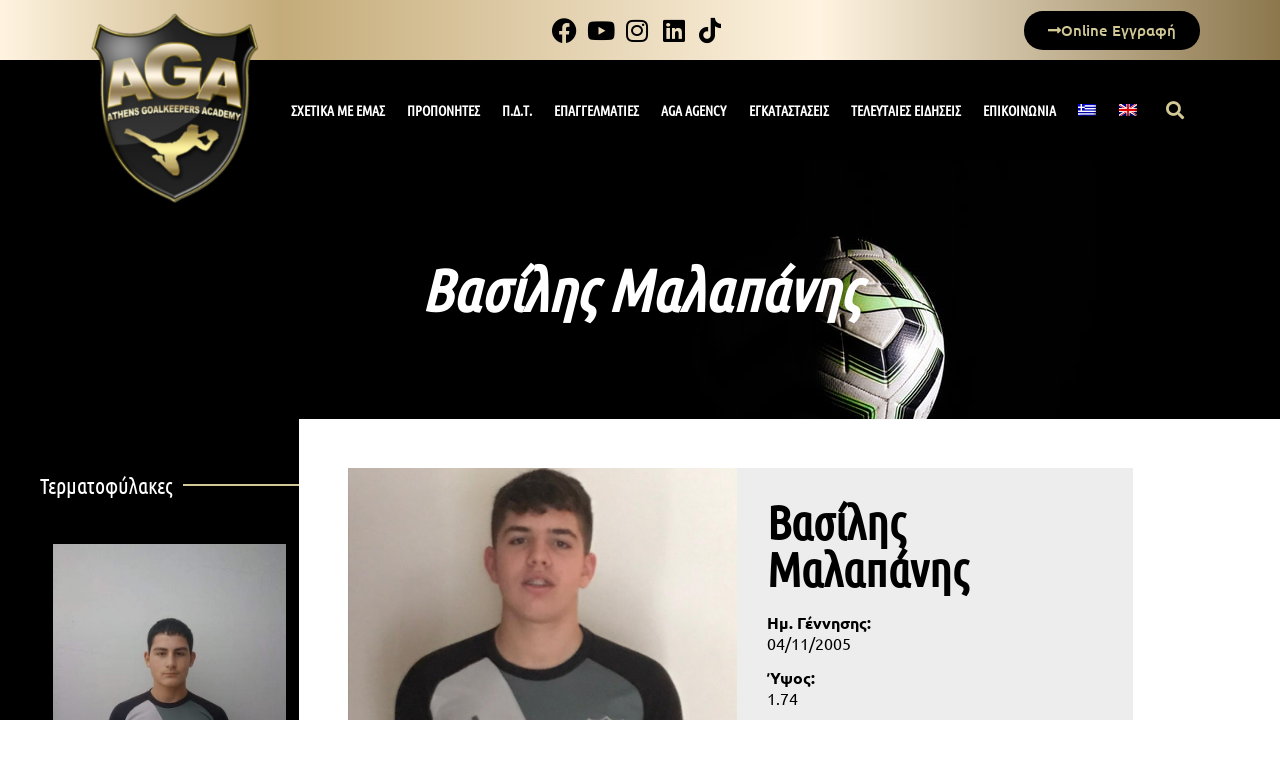

--- FILE ---
content_type: text/html; charset=UTF-8
request_url: https://agatraining.com/vasilis-malapanis/
body_size: 16821
content:
<!doctype html>
<html lang="el">
<head>
	<meta charset="UTF-8">
	<meta name="viewport" content="width=device-width, initial-scale=1">
	<link rel="profile" href="https://gmpg.org/xfn/11">
	<meta name='robots' content='index, follow, max-image-preview:large, max-snippet:-1, max-video-preview:-1' />
	<style>img:is([sizes="auto" i], [sizes^="auto," i]) { contain-intrinsic-size: 3000px 1500px }</style>
	
	<!-- This site is optimized with the Yoast SEO plugin v25.7 - https://yoast.com/wordpress/plugins/seo/ -->
	<title>Βασίλης Μαλαπάνης - Athens Goalkeepers Academy</title>
	<link rel="canonical" href="https://agatraining.com/vasilis-malapanis/" />
	<meta property="og:locale" content="el_GR" />
	<meta property="og:type" content="article" />
	<meta property="og:title" content="Βασίλης Μαλαπάνης - Athens Goalkeepers Academy" />
	<meta property="og:description" content="Ημ. Γέννησης: 04/11/2005 Ύψος: 1.74 Βάρος: 71 kg Ομάδα: Θρίαμβος Χαϊδαρίου" />
	<meta property="og:url" content="https://agatraining.com/vasilis-malapanis/" />
	<meta property="og:site_name" content="Athens Goalkeepers Academy" />
	<meta property="article:publisher" content="https://www.facebook.com/athens.goalkeepers.academy" />
	<meta property="article:published_time" content="2020-01-01T17:00:51+00:00" />
	<meta property="article:modified_time" content="2020-12-15T14:35:16+00:00" />
	<meta property="og:image" content="https://agatraining.com/wp-content/uploads/2020/11/malapanis_vasilis.jpg" />
	<meta property="og:image:width" content="960" />
	<meta property="og:image:height" content="1280" />
	<meta property="og:image:type" content="image/jpeg" />
	<meta name="author" content="Christos Kyriazis" />
	<meta name="twitter:card" content="summary_large_image" />
	<meta name="twitter:label1" content="Συντάχθηκε από" />
	<meta name="twitter:data1" content="Christos Kyriazis" />
	<script type="application/ld+json" class="yoast-schema-graph">{"@context":"https://schema.org","@graph":[{"@type":"Article","@id":"https://agatraining.com/vasilis-malapanis/#article","isPartOf":{"@id":"https://agatraining.com/vasilis-malapanis/"},"author":{"name":"Christos Kyriazis","@id":"https://agatraining.com/#/schema/person/3825341f2020f537847b7901b19d9708"},"headline":"Βασίλης Μαλαπάνης","datePublished":"2020-01-01T17:00:51+00:00","dateModified":"2020-12-15T14:35:16+00:00","mainEntityOfPage":{"@id":"https://agatraining.com/vasilis-malapanis/"},"wordCount":1,"publisher":{"@id":"https://agatraining.com/#organization"},"image":{"@id":"https://agatraining.com/vasilis-malapanis/#primaryimage"},"thumbnailUrl":"https://agatraining.com/wp-content/uploads/2020/11/malapanis_vasilis.jpg","keywords":["Athens Goalkeepers Academy","Βασίλης Μαλαπάνης","Οι τερματοφύλακές μας"],"articleSection":["Οι τερματοφύλακές μας"],"inLanguage":"el"},{"@type":"WebPage","@id":"https://agatraining.com/vasilis-malapanis/","url":"https://agatraining.com/vasilis-malapanis/","name":"Βασίλης Μαλαπάνης - Athens Goalkeepers Academy","isPartOf":{"@id":"https://agatraining.com/#website"},"primaryImageOfPage":{"@id":"https://agatraining.com/vasilis-malapanis/#primaryimage"},"image":{"@id":"https://agatraining.com/vasilis-malapanis/#primaryimage"},"thumbnailUrl":"https://agatraining.com/wp-content/uploads/2020/11/malapanis_vasilis.jpg","datePublished":"2020-01-01T17:00:51+00:00","dateModified":"2020-12-15T14:35:16+00:00","breadcrumb":{"@id":"https://agatraining.com/vasilis-malapanis/#breadcrumb"},"inLanguage":"el","potentialAction":[{"@type":"ReadAction","target":["https://agatraining.com/vasilis-malapanis/"]}]},{"@type":"ImageObject","inLanguage":"el","@id":"https://agatraining.com/vasilis-malapanis/#primaryimage","url":"https://agatraining.com/wp-content/uploads/2020/11/malapanis_vasilis.jpg","contentUrl":"https://agatraining.com/wp-content/uploads/2020/11/malapanis_vasilis.jpg","width":960,"height":1280},{"@type":"BreadcrumbList","@id":"https://agatraining.com/vasilis-malapanis/#breadcrumb","itemListElement":[{"@type":"ListItem","position":1,"name":"Αρχική","item":"https://agatraining.com/"},{"@type":"ListItem","position":2,"name":"Τελευταίες Ειδήσεις","item":"https://agatraining.com/eidiseis/"},{"@type":"ListItem","position":3,"name":"Βασίλης Μαλαπάνης"}]},{"@type":"WebSite","@id":"https://agatraining.com/#website","url":"https://agatraining.com/","name":"Athens Goalkeepers Academy","description":"Σχολή τερματοφυλάκων","publisher":{"@id":"https://agatraining.com/#organization"},"potentialAction":[{"@type":"SearchAction","target":{"@type":"EntryPoint","urlTemplate":"https://agatraining.com/?s={search_term_string}"},"query-input":{"@type":"PropertyValueSpecification","valueRequired":true,"valueName":"search_term_string"}}],"inLanguage":"el"},{"@type":"Organization","@id":"https://agatraining.com/#organization","name":"Athens Goalkeepers Academy","url":"https://agatraining.com/","logo":{"@type":"ImageObject","inLanguage":"el","@id":"https://agatraining.com/#/schema/logo/image/","url":"https://agatraining.com/wp-content/uploads/2020/10/cropped-AGA-logo-transparent-e1603955353160-3.png","contentUrl":"https://agatraining.com/wp-content/uploads/2020/10/cropped-AGA-logo-transparent-e1603955353160-3.png","width":512,"height":512,"caption":"Athens Goalkeepers Academy"},"image":{"@id":"https://agatraining.com/#/schema/logo/image/"},"sameAs":["https://www.facebook.com/athens.goalkeepers.academy","https://www.instagram.com/athens_goalkeepers_academy/","https://www.linkedin.com/company/athens-goalkeepers-academy/","https://www.youtube.com/channel/UCsznNd0n3K_UNpWCjYWVAKg"]},{"@type":"Person","@id":"https://agatraining.com/#/schema/person/3825341f2020f537847b7901b19d9708","name":"Christos Kyriazis"}]}</script>
	<!-- / Yoast SEO plugin. -->


<link rel="alternate" type="application/rss+xml" title="Ροή RSS &raquo; Athens Goalkeepers Academy" href="https://agatraining.com/feed/" />
<link rel="alternate" type="application/rss+xml" title="Ροή Σχολίων &raquo; Athens Goalkeepers Academy" href="https://agatraining.com/comments/feed/" />
<link rel='stylesheet' id='wp-block-library-css' href='https://agatraining.com/wp-includes/css/dist/block-library/style.min.css?ver=3e790c0497814ae6b4e9280dd12aacf7' media='all' />
<style id='global-styles-inline-css'>
:root{--wp--preset--aspect-ratio--square: 1;--wp--preset--aspect-ratio--4-3: 4/3;--wp--preset--aspect-ratio--3-4: 3/4;--wp--preset--aspect-ratio--3-2: 3/2;--wp--preset--aspect-ratio--2-3: 2/3;--wp--preset--aspect-ratio--16-9: 16/9;--wp--preset--aspect-ratio--9-16: 9/16;--wp--preset--color--black: #000000;--wp--preset--color--cyan-bluish-gray: #abb8c3;--wp--preset--color--white: #ffffff;--wp--preset--color--pale-pink: #f78da7;--wp--preset--color--vivid-red: #cf2e2e;--wp--preset--color--luminous-vivid-orange: #ff6900;--wp--preset--color--luminous-vivid-amber: #fcb900;--wp--preset--color--light-green-cyan: #7bdcb5;--wp--preset--color--vivid-green-cyan: #00d084;--wp--preset--color--pale-cyan-blue: #8ed1fc;--wp--preset--color--vivid-cyan-blue: #0693e3;--wp--preset--color--vivid-purple: #9b51e0;--wp--preset--gradient--vivid-cyan-blue-to-vivid-purple: linear-gradient(135deg,rgba(6,147,227,1) 0%,rgb(155,81,224) 100%);--wp--preset--gradient--light-green-cyan-to-vivid-green-cyan: linear-gradient(135deg,rgb(122,220,180) 0%,rgb(0,208,130) 100%);--wp--preset--gradient--luminous-vivid-amber-to-luminous-vivid-orange: linear-gradient(135deg,rgba(252,185,0,1) 0%,rgba(255,105,0,1) 100%);--wp--preset--gradient--luminous-vivid-orange-to-vivid-red: linear-gradient(135deg,rgba(255,105,0,1) 0%,rgb(207,46,46) 100%);--wp--preset--gradient--very-light-gray-to-cyan-bluish-gray: linear-gradient(135deg,rgb(238,238,238) 0%,rgb(169,184,195) 100%);--wp--preset--gradient--cool-to-warm-spectrum: linear-gradient(135deg,rgb(74,234,220) 0%,rgb(151,120,209) 20%,rgb(207,42,186) 40%,rgb(238,44,130) 60%,rgb(251,105,98) 80%,rgb(254,248,76) 100%);--wp--preset--gradient--blush-light-purple: linear-gradient(135deg,rgb(255,206,236) 0%,rgb(152,150,240) 100%);--wp--preset--gradient--blush-bordeaux: linear-gradient(135deg,rgb(254,205,165) 0%,rgb(254,45,45) 50%,rgb(107,0,62) 100%);--wp--preset--gradient--luminous-dusk: linear-gradient(135deg,rgb(255,203,112) 0%,rgb(199,81,192) 50%,rgb(65,88,208) 100%);--wp--preset--gradient--pale-ocean: linear-gradient(135deg,rgb(255,245,203) 0%,rgb(182,227,212) 50%,rgb(51,167,181) 100%);--wp--preset--gradient--electric-grass: linear-gradient(135deg,rgb(202,248,128) 0%,rgb(113,206,126) 100%);--wp--preset--gradient--midnight: linear-gradient(135deg,rgb(2,3,129) 0%,rgb(40,116,252) 100%);--wp--preset--font-size--small: 13px;--wp--preset--font-size--medium: 20px;--wp--preset--font-size--large: 36px;--wp--preset--font-size--x-large: 42px;--wp--preset--spacing--20: 0.44rem;--wp--preset--spacing--30: 0.67rem;--wp--preset--spacing--40: 1rem;--wp--preset--spacing--50: 1.5rem;--wp--preset--spacing--60: 2.25rem;--wp--preset--spacing--70: 3.38rem;--wp--preset--spacing--80: 5.06rem;--wp--preset--shadow--natural: 6px 6px 9px rgba(0, 0, 0, 0.2);--wp--preset--shadow--deep: 12px 12px 50px rgba(0, 0, 0, 0.4);--wp--preset--shadow--sharp: 6px 6px 0px rgba(0, 0, 0, 0.2);--wp--preset--shadow--outlined: 6px 6px 0px -3px rgba(255, 255, 255, 1), 6px 6px rgba(0, 0, 0, 1);--wp--preset--shadow--crisp: 6px 6px 0px rgba(0, 0, 0, 1);}:root { --wp--style--global--content-size: 800px;--wp--style--global--wide-size: 1200px; }:where(body) { margin: 0; }.wp-site-blocks > .alignleft { float: left; margin-right: 2em; }.wp-site-blocks > .alignright { float: right; margin-left: 2em; }.wp-site-blocks > .aligncenter { justify-content: center; margin-left: auto; margin-right: auto; }:where(.wp-site-blocks) > * { margin-block-start: 24px; margin-block-end: 0; }:where(.wp-site-blocks) > :first-child { margin-block-start: 0; }:where(.wp-site-blocks) > :last-child { margin-block-end: 0; }:root { --wp--style--block-gap: 24px; }:root :where(.is-layout-flow) > :first-child{margin-block-start: 0;}:root :where(.is-layout-flow) > :last-child{margin-block-end: 0;}:root :where(.is-layout-flow) > *{margin-block-start: 24px;margin-block-end: 0;}:root :where(.is-layout-constrained) > :first-child{margin-block-start: 0;}:root :where(.is-layout-constrained) > :last-child{margin-block-end: 0;}:root :where(.is-layout-constrained) > *{margin-block-start: 24px;margin-block-end: 0;}:root :where(.is-layout-flex){gap: 24px;}:root :where(.is-layout-grid){gap: 24px;}.is-layout-flow > .alignleft{float: left;margin-inline-start: 0;margin-inline-end: 2em;}.is-layout-flow > .alignright{float: right;margin-inline-start: 2em;margin-inline-end: 0;}.is-layout-flow > .aligncenter{margin-left: auto !important;margin-right: auto !important;}.is-layout-constrained > .alignleft{float: left;margin-inline-start: 0;margin-inline-end: 2em;}.is-layout-constrained > .alignright{float: right;margin-inline-start: 2em;margin-inline-end: 0;}.is-layout-constrained > .aligncenter{margin-left: auto !important;margin-right: auto !important;}.is-layout-constrained > :where(:not(.alignleft):not(.alignright):not(.alignfull)){max-width: var(--wp--style--global--content-size);margin-left: auto !important;margin-right: auto !important;}.is-layout-constrained > .alignwide{max-width: var(--wp--style--global--wide-size);}body .is-layout-flex{display: flex;}.is-layout-flex{flex-wrap: wrap;align-items: center;}.is-layout-flex > :is(*, div){margin: 0;}body .is-layout-grid{display: grid;}.is-layout-grid > :is(*, div){margin: 0;}body{padding-top: 0px;padding-right: 0px;padding-bottom: 0px;padding-left: 0px;}a:where(:not(.wp-element-button)){text-decoration: underline;}:root :where(.wp-element-button, .wp-block-button__link){background-color: #32373c;border-width: 0;color: #fff;font-family: inherit;font-size: inherit;line-height: inherit;padding: calc(0.667em + 2px) calc(1.333em + 2px);text-decoration: none;}.has-black-color{color: var(--wp--preset--color--black) !important;}.has-cyan-bluish-gray-color{color: var(--wp--preset--color--cyan-bluish-gray) !important;}.has-white-color{color: var(--wp--preset--color--white) !important;}.has-pale-pink-color{color: var(--wp--preset--color--pale-pink) !important;}.has-vivid-red-color{color: var(--wp--preset--color--vivid-red) !important;}.has-luminous-vivid-orange-color{color: var(--wp--preset--color--luminous-vivid-orange) !important;}.has-luminous-vivid-amber-color{color: var(--wp--preset--color--luminous-vivid-amber) !important;}.has-light-green-cyan-color{color: var(--wp--preset--color--light-green-cyan) !important;}.has-vivid-green-cyan-color{color: var(--wp--preset--color--vivid-green-cyan) !important;}.has-pale-cyan-blue-color{color: var(--wp--preset--color--pale-cyan-blue) !important;}.has-vivid-cyan-blue-color{color: var(--wp--preset--color--vivid-cyan-blue) !important;}.has-vivid-purple-color{color: var(--wp--preset--color--vivid-purple) !important;}.has-black-background-color{background-color: var(--wp--preset--color--black) !important;}.has-cyan-bluish-gray-background-color{background-color: var(--wp--preset--color--cyan-bluish-gray) !important;}.has-white-background-color{background-color: var(--wp--preset--color--white) !important;}.has-pale-pink-background-color{background-color: var(--wp--preset--color--pale-pink) !important;}.has-vivid-red-background-color{background-color: var(--wp--preset--color--vivid-red) !important;}.has-luminous-vivid-orange-background-color{background-color: var(--wp--preset--color--luminous-vivid-orange) !important;}.has-luminous-vivid-amber-background-color{background-color: var(--wp--preset--color--luminous-vivid-amber) !important;}.has-light-green-cyan-background-color{background-color: var(--wp--preset--color--light-green-cyan) !important;}.has-vivid-green-cyan-background-color{background-color: var(--wp--preset--color--vivid-green-cyan) !important;}.has-pale-cyan-blue-background-color{background-color: var(--wp--preset--color--pale-cyan-blue) !important;}.has-vivid-cyan-blue-background-color{background-color: var(--wp--preset--color--vivid-cyan-blue) !important;}.has-vivid-purple-background-color{background-color: var(--wp--preset--color--vivid-purple) !important;}.has-black-border-color{border-color: var(--wp--preset--color--black) !important;}.has-cyan-bluish-gray-border-color{border-color: var(--wp--preset--color--cyan-bluish-gray) !important;}.has-white-border-color{border-color: var(--wp--preset--color--white) !important;}.has-pale-pink-border-color{border-color: var(--wp--preset--color--pale-pink) !important;}.has-vivid-red-border-color{border-color: var(--wp--preset--color--vivid-red) !important;}.has-luminous-vivid-orange-border-color{border-color: var(--wp--preset--color--luminous-vivid-orange) !important;}.has-luminous-vivid-amber-border-color{border-color: var(--wp--preset--color--luminous-vivid-amber) !important;}.has-light-green-cyan-border-color{border-color: var(--wp--preset--color--light-green-cyan) !important;}.has-vivid-green-cyan-border-color{border-color: var(--wp--preset--color--vivid-green-cyan) !important;}.has-pale-cyan-blue-border-color{border-color: var(--wp--preset--color--pale-cyan-blue) !important;}.has-vivid-cyan-blue-border-color{border-color: var(--wp--preset--color--vivid-cyan-blue) !important;}.has-vivid-purple-border-color{border-color: var(--wp--preset--color--vivid-purple) !important;}.has-vivid-cyan-blue-to-vivid-purple-gradient-background{background: var(--wp--preset--gradient--vivid-cyan-blue-to-vivid-purple) !important;}.has-light-green-cyan-to-vivid-green-cyan-gradient-background{background: var(--wp--preset--gradient--light-green-cyan-to-vivid-green-cyan) !important;}.has-luminous-vivid-amber-to-luminous-vivid-orange-gradient-background{background: var(--wp--preset--gradient--luminous-vivid-amber-to-luminous-vivid-orange) !important;}.has-luminous-vivid-orange-to-vivid-red-gradient-background{background: var(--wp--preset--gradient--luminous-vivid-orange-to-vivid-red) !important;}.has-very-light-gray-to-cyan-bluish-gray-gradient-background{background: var(--wp--preset--gradient--very-light-gray-to-cyan-bluish-gray) !important;}.has-cool-to-warm-spectrum-gradient-background{background: var(--wp--preset--gradient--cool-to-warm-spectrum) !important;}.has-blush-light-purple-gradient-background{background: var(--wp--preset--gradient--blush-light-purple) !important;}.has-blush-bordeaux-gradient-background{background: var(--wp--preset--gradient--blush-bordeaux) !important;}.has-luminous-dusk-gradient-background{background: var(--wp--preset--gradient--luminous-dusk) !important;}.has-pale-ocean-gradient-background{background: var(--wp--preset--gradient--pale-ocean) !important;}.has-electric-grass-gradient-background{background: var(--wp--preset--gradient--electric-grass) !important;}.has-midnight-gradient-background{background: var(--wp--preset--gradient--midnight) !important;}.has-small-font-size{font-size: var(--wp--preset--font-size--small) !important;}.has-medium-font-size{font-size: var(--wp--preset--font-size--medium) !important;}.has-large-font-size{font-size: var(--wp--preset--font-size--large) !important;}.has-x-large-font-size{font-size: var(--wp--preset--font-size--x-large) !important;}
:root :where(.wp-block-pullquote){font-size: 1.5em;line-height: 1.6;}
</style>
<link rel='stylesheet' id='wpml-legacy-horizontal-list-0-css' href='https://agatraining.com/wp-content/plugins/sitepress-multilingual-cms/templates/language-switchers/legacy-list-horizontal/style.min.css?ver=1' media='all' />
<link rel='stylesheet' id='wpml-menu-item-0-css' href='https://agatraining.com/wp-content/plugins/sitepress-multilingual-cms/templates/language-switchers/menu-item/style.min.css?ver=1' media='all' />
<link rel='stylesheet' id='eae-css-css' href='https://agatraining.com/wp-content/plugins/addon-elements-for-elementor-page-builder/assets/css/eae.min.css?ver=1.14.1' media='all' />
<link rel='stylesheet' id='eae-peel-css-css' href='https://agatraining.com/wp-content/plugins/addon-elements-for-elementor-page-builder/assets/lib/peel/peel.css?ver=1.14.1' media='all' />
<link rel='stylesheet' id='hello-elementor-css' href='https://agatraining.com/wp-content/themes/hello-elementor/assets/css/reset.css?ver=3.4.4' media='all' />
<link rel='stylesheet' id='hello-elementor-theme-style-css' href='https://agatraining.com/wp-content/themes/hello-elementor/assets/css/theme.css?ver=3.4.4' media='all' />
<link rel='stylesheet' id='hello-elementor-header-footer-css' href='https://agatraining.com/wp-content/themes/hello-elementor/assets/css/header-footer.css?ver=3.4.4' media='all' />
<link rel='stylesheet' id='elementor-frontend-css' href='https://agatraining.com/wp-content/plugins/elementor/assets/css/frontend.min.css?ver=3.31.2' media='all' />
<link rel='stylesheet' id='widget-icon-list-css' href='https://agatraining.com/wp-content/plugins/elementor/assets/css/widget-icon-list.min.css?ver=3.31.2' media='all' />
<link rel='stylesheet' id='e-sticky-css' href='https://agatraining.com/wp-content/plugins/elementor-pro/assets/css/modules/sticky.min.css?ver=3.31.2' media='all' />
<link rel='stylesheet' id='e-motion-fx-css' href='https://agatraining.com/wp-content/plugins/elementor-pro/assets/css/modules/motion-fx.min.css?ver=3.31.2' media='all' />
<link rel='stylesheet' id='widget-image-css' href='https://agatraining.com/wp-content/plugins/elementor/assets/css/widget-image.min.css?ver=3.31.2' media='all' />
<link rel='stylesheet' id='e-animation-fadeIn-css' href='https://agatraining.com/wp-content/plugins/elementor/assets/lib/animations/styles/fadeIn.min.css?ver=3.31.2' media='all' />
<link rel='stylesheet' id='widget-nav-menu-css' href='https://agatraining.com/wp-content/plugins/elementor-pro/assets/css/widget-nav-menu.min.css?ver=3.31.2' media='all' />
<link rel='stylesheet' id='widget-search-form-css' href='https://agatraining.com/wp-content/plugins/elementor-pro/assets/css/widget-search-form.min.css?ver=3.31.2' media='all' />
<link rel='stylesheet' id='elementor-icons-shared-0-css' href='https://agatraining.com/wp-content/plugins/elementor/assets/lib/font-awesome/css/fontawesome.min.css?ver=5.15.3' media='all' />
<link rel='stylesheet' id='elementor-icons-fa-solid-css' href='https://agatraining.com/wp-content/plugins/elementor/assets/lib/font-awesome/css/solid.min.css?ver=5.15.3' media='all' />
<link rel='stylesheet' id='widget-heading-css' href='https://agatraining.com/wp-content/plugins/elementor/assets/css/widget-heading.min.css?ver=3.31.2' media='all' />
<link rel='stylesheet' id='widget-divider-css' href='https://agatraining.com/wp-content/plugins/elementor/assets/css/widget-divider.min.css?ver=3.31.2' media='all' />
<link rel='stylesheet' id='widget-social-icons-css' href='https://agatraining.com/wp-content/plugins/elementor/assets/css/widget-social-icons.min.css?ver=3.31.2' media='all' />
<link rel='stylesheet' id='e-apple-webkit-css' href='https://agatraining.com/wp-content/plugins/elementor/assets/css/conditionals/apple-webkit.min.css?ver=3.31.2' media='all' />
<link rel='stylesheet' id='widget-posts-css' href='https://agatraining.com/wp-content/plugins/elementor-pro/assets/css/widget-posts.min.css?ver=3.31.2' media='all' />
<link rel='stylesheet' id='widget-share-buttons-css' href='https://agatraining.com/wp-content/plugins/elementor-pro/assets/css/widget-share-buttons.min.css?ver=3.31.2' media='all' />
<link rel='stylesheet' id='elementor-icons-fa-brands-css' href='https://agatraining.com/wp-content/plugins/elementor/assets/lib/font-awesome/css/brands.min.css?ver=5.15.3' media='all' />
<link rel='stylesheet' id='elementor-icons-css' href='https://agatraining.com/wp-content/plugins/elementor/assets/lib/eicons/css/elementor-icons.min.css?ver=5.43.0' media='all' />
<link rel='stylesheet' id='elementor-post-5-css' href='https://agatraining.com/wp-content/uploads/elementor/css/post-5.css?ver=1769250138' media='all' />
<link rel='stylesheet' id='elementor-post-40-css' href='https://agatraining.com/wp-content/uploads/elementor/css/post-40.css?ver=1769250139' media='all' />
<link rel='stylesheet' id='elementor-post-2525-css' href='https://agatraining.com/wp-content/uploads/elementor/css/post-2525.css?ver=1769250139' media='all' />
<link rel='stylesheet' id='elementor-post-591-css' href='https://agatraining.com/wp-content/uploads/elementor/css/post-591.css?ver=1769254252' media='all' />
<link rel='stylesheet' id='elementor-gf-local-ubuntu-css' href='https://agatraining.com/wp-content/uploads/elementor/google-fonts/css/ubuntu.css?ver=1748117168' media='all' />
<link rel='stylesheet' id='elementor-gf-local-ubuntucondensed-css' href='https://agatraining.com/wp-content/uploads/elementor/google-fonts/css/ubuntucondensed.css?ver=1748117169' media='all' />
<link rel='stylesheet' id='elementor-icons-fa-regular-css' href='https://agatraining.com/wp-content/plugins/elementor/assets/lib/font-awesome/css/regular.min.css?ver=5.15.3' media='all' />
<script src='//agatraining.com/wp-content/cache/wpfc-minified/9mk6sbku/4ac7y.js' type="text/javascript"></script>
<!-- <script src="https://agatraining.com/wp-includes/js/jquery/jquery.min.js?ver=3.7.1" id="jquery-core-js"></script> -->
<!-- <script src="https://agatraining.com/wp-includes/js/jquery/jquery-migrate.min.js?ver=3.4.1" id="jquery-migrate-js"></script> -->
<!-- <script src="https://agatraining.com/wp-content/plugins/addon-elements-for-elementor-page-builder/assets/js/iconHelper.js?ver=1.0" id="eae-iconHelper-js"></script> -->
<link rel="https://api.w.org/" href="https://agatraining.com/wp-json/" /><link rel="alternate" title="JSON" type="application/json" href="https://agatraining.com/wp-json/wp/v2/posts/934" /><link rel="EditURI" type="application/rsd+xml" title="RSD" href="https://agatraining.com/xmlrpc.php?rsd" />

<link rel='shortlink' href='https://agatraining.com/?p=934' />
<link rel="alternate" title="oEmbed (JSON)" type="application/json+oembed" href="https://agatraining.com/wp-json/oembed/1.0/embed?url=https%3A%2F%2Fagatraining.com%2Fvasilis-malapanis%2F" />
<link rel="alternate" title="oEmbed (XML)" type="text/xml+oembed" href="https://agatraining.com/wp-json/oembed/1.0/embed?url=https%3A%2F%2Fagatraining.com%2Fvasilis-malapanis%2F&#038;format=xml" />
<meta name="generator" content="WPML ver:4.7.6 stt:1,13;" />
		<script>
			document.documentElement.className = document.documentElement.className.replace('no-js', 'js');
		</script>
				<style>
			.no-js img.lazyload {
				display: none;
			}

			figure.wp-block-image img.lazyloading {
				min-width: 150px;
			}

			.lazyload,
			.lazyloading {
				--smush-placeholder-width: 100px;
				--smush-placeholder-aspect-ratio: 1/1;
				width: var(--smush-placeholder-width) !important;
				aspect-ratio: var(--smush-placeholder-aspect-ratio) !important;
			}

						.lazyload, .lazyloading {
				opacity: 0;
			}

			.lazyloaded {
				opacity: 1;
				transition: opacity 400ms;
				transition-delay: 0ms;
			}

					</style>
		<meta name="generator" content="Elementor 3.31.2; features: e_element_cache; settings: css_print_method-external, google_font-enabled, font_display-auto">
<!-- Google tag (gtag.js) -->
<script async src="https://www.googletagmanager.com/gtag/js?id=G-DMT741XJ3D"></script>
<script>
  window.dataLayer = window.dataLayer || [];
  function gtag(){dataLayer.push(arguments);}
  gtag('js', new Date());
  gtag('config', 'G-DMT741XJ3D');
</script>
			<style>
				.e-con.e-parent:nth-of-type(n+4):not(.e-lazyloaded):not(.e-no-lazyload),
				.e-con.e-parent:nth-of-type(n+4):not(.e-lazyloaded):not(.e-no-lazyload) * {
					background-image: none !important;
				}
				@media screen and (max-height: 1024px) {
					.e-con.e-parent:nth-of-type(n+3):not(.e-lazyloaded):not(.e-no-lazyload),
					.e-con.e-parent:nth-of-type(n+3):not(.e-lazyloaded):not(.e-no-lazyload) * {
						background-image: none !important;
					}
				}
				@media screen and (max-height: 640px) {
					.e-con.e-parent:nth-of-type(n+2):not(.e-lazyloaded):not(.e-no-lazyload),
					.e-con.e-parent:nth-of-type(n+2):not(.e-lazyloaded):not(.e-no-lazyload) * {
						background-image: none !important;
					}
				}
			</style>
			<meta name="generator" content="Powered by Slider Revolution 6.7.30 - responsive, Mobile-Friendly Slider Plugin for WordPress with comfortable drag and drop interface." />
<link rel="icon" href="https://agatraining.com/wp-content/uploads/2020/10/cropped-AGA-logo-transparent-e1603955353160-3-32x32.png" sizes="32x32" />
<link rel="icon" href="https://agatraining.com/wp-content/uploads/2020/10/cropped-AGA-logo-transparent-e1603955353160-3-192x192.png" sizes="192x192" />
<link rel="apple-touch-icon" href="https://agatraining.com/wp-content/uploads/2020/10/cropped-AGA-logo-transparent-e1603955353160-3-180x180.png" />
<meta name="msapplication-TileImage" content="https://agatraining.com/wp-content/uploads/2020/10/cropped-AGA-logo-transparent-e1603955353160-3-270x270.png" />
<script>function setREVStartSize(e){
			//window.requestAnimationFrame(function() {
				window.RSIW = window.RSIW===undefined ? window.innerWidth : window.RSIW;
				window.RSIH = window.RSIH===undefined ? window.innerHeight : window.RSIH;
				try {
					var pw = document.getElementById(e.c).parentNode.offsetWidth,
						newh;
					pw = pw===0 || isNaN(pw) || (e.l=="fullwidth" || e.layout=="fullwidth") ? window.RSIW : pw;
					e.tabw = e.tabw===undefined ? 0 : parseInt(e.tabw);
					e.thumbw = e.thumbw===undefined ? 0 : parseInt(e.thumbw);
					e.tabh = e.tabh===undefined ? 0 : parseInt(e.tabh);
					e.thumbh = e.thumbh===undefined ? 0 : parseInt(e.thumbh);
					e.tabhide = e.tabhide===undefined ? 0 : parseInt(e.tabhide);
					e.thumbhide = e.thumbhide===undefined ? 0 : parseInt(e.thumbhide);
					e.mh = e.mh===undefined || e.mh=="" || e.mh==="auto" ? 0 : parseInt(e.mh,0);
					if(e.layout==="fullscreen" || e.l==="fullscreen")
						newh = Math.max(e.mh,window.RSIH);
					else{
						e.gw = Array.isArray(e.gw) ? e.gw : [e.gw];
						for (var i in e.rl) if (e.gw[i]===undefined || e.gw[i]===0) e.gw[i] = e.gw[i-1];
						e.gh = e.el===undefined || e.el==="" || (Array.isArray(e.el) && e.el.length==0)? e.gh : e.el;
						e.gh = Array.isArray(e.gh) ? e.gh : [e.gh];
						for (var i in e.rl) if (e.gh[i]===undefined || e.gh[i]===0) e.gh[i] = e.gh[i-1];
											
						var nl = new Array(e.rl.length),
							ix = 0,
							sl;
						e.tabw = e.tabhide>=pw ? 0 : e.tabw;
						e.thumbw = e.thumbhide>=pw ? 0 : e.thumbw;
						e.tabh = e.tabhide>=pw ? 0 : e.tabh;
						e.thumbh = e.thumbhide>=pw ? 0 : e.thumbh;
						for (var i in e.rl) nl[i] = e.rl[i]<window.RSIW ? 0 : e.rl[i];
						sl = nl[0];
						for (var i in nl) if (sl>nl[i] && nl[i]>0) { sl = nl[i]; ix=i;}
						var m = pw>(e.gw[ix]+e.tabw+e.thumbw) ? 1 : (pw-(e.tabw+e.thumbw)) / (e.gw[ix]);
						newh =  (e.gh[ix] * m) + (e.tabh + e.thumbh);
					}
					var el = document.getElementById(e.c);
					if (el!==null && el) el.style.height = newh+"px";
					el = document.getElementById(e.c+"_wrapper");
					if (el!==null && el) {
						el.style.height = newh+"px";
						el.style.display = "block";
					}
				} catch(e){
					console.log("Failure at Presize of Slider:" + e)
				}
			//});
		  };</script>
		<style id="wp-custom-css">
			.customcolor {background: rgb(255,244,225);
background: linear-gradient(90deg, rgba(255,244,225,1) 0%, rgba(196,171,121,1) 22%, rgba(255,244,225,1) 64%, rgba(140,119,77,1) 100%);}
.elementor-button  {
background: rgb(196,171,121);
background: linear-gradient(90deg, rgba(196,171,121,1) 7%, rgba(255,244,225,1) 64%, rgba(140,119,77,1) 100%);
}
rs-layer#slider-6-slide-6-layer-23, rs-layer#slider-8-slide-8-layer-26 {
    background: rgb(196,171,121);
    background: linear-gradient(152deg, rgba(196,171,121,1) 7%, rgba(255,244,225,1) 64%, rgba(140,119,77,1) 100%);
}
rs-layer#slider-6-slide-6-layer-26, rs-layer#slider-8-slide-8-layer-23 {
	background: rgb(196,171,121);
    background: linear-gradient(152deg, rgba(196,171,121,1) 7%, rgba(255,244,225,1) 64%, rgba(140,119,77,1) 100%);
}
a#slider-6-slide-13-layer-4, a#slider-8-slide-20-layer-4,
a#slider-8-slide-21-layer-4,
a#slider-8-slide-22-layer-4{
		background: rgb(196,171,121);
    background: linear-gradient(152deg, rgba(196,171,121,1) 7%, rgba(255,244,225,1) 64%, rgba(140,119,77,1) 100%);
}
a#slider-6-slide-15-layer-4{		background: rgb(196,171,121);
    background: linear-gradient(152deg, rgba(196,171,121,1) 7%, rgba(255,244,225,1) 64%, rgba(140,119,77,1) 100%);}
a#slider-6-slide-14-layer-4{		background: rgb(196,171,121);
    background: linear-gradient(152deg, rgba(196,171,121,1) 7%, rgba(255,244,225,1) 64%, rgba(140,119,77,1) 100%);}		</style>
		</head>
<body class="wp-singular post-template-default single single-post postid-934 single-format-standard wp-custom-logo wp-embed-responsive wp-theme-hello-elementor hello-elementor-default elementor-default elementor-kit-5 elementor-page-591">


<a class="skip-link screen-reader-text" href="#content">Μετάβαση στο περιεχόμενο</a>

		<header data-elementor-type="header" data-elementor-id="40" class="elementor elementor-40 elementor-location-header" data-elementor-post-type="elementor_library">
					<section class="elementor-section elementor-top-section elementor-element elementor-element-4a48c2c elementor-section-height-min-height elementor-section-content-middle customcolor elementor-section-boxed elementor-section-height-default elementor-section-items-middle" data-id="4a48c2c" data-element_type="section" data-settings="{&quot;background_background&quot;:&quot;classic&quot;,&quot;sticky&quot;:&quot;top&quot;,&quot;sticky_on&quot;:[&quot;desktop&quot;,&quot;tablet&quot;],&quot;sticky_offset&quot;:0,&quot;sticky_effects_offset&quot;:0,&quot;sticky_anchor_link_offset&quot;:0}">
						<div class="elementor-container elementor-column-gap-default">
					<div class="elementor-column elementor-col-33 elementor-top-column elementor-element elementor-element-94a3ea1 elementor-hidden-mobile" data-id="94a3ea1" data-element_type="column">
			<div class="elementor-widget-wrap">
							</div>
		</div>
				<div class="elementor-column elementor-col-33 elementor-top-column elementor-element elementor-element-9ad9328" data-id="9ad9328" data-element_type="column">
			<div class="elementor-widget-wrap elementor-element-populated">
						<div class="elementor-element elementor-element-f3527df elementor-icon-list--layout-inline elementor-align-center elementor-list-item-link-full_width elementor-widget elementor-widget-global elementor-global-4844 elementor-widget-icon-list" data-id="f3527df" data-element_type="widget" data-widget_type="icon-list.default">
				<div class="elementor-widget-container">
							<ul class="elementor-icon-list-items elementor-inline-items">
							<li class="elementor-icon-list-item elementor-inline-item">
											<a href="https://www.facebook.com/athens.goalkeepers.academy">

												<span class="elementor-icon-list-icon">
							<i aria-hidden="true" class="fab fa-facebook"></i>						</span>
										<span class="elementor-icon-list-text"></span>
											</a>
									</li>
								<li class="elementor-icon-list-item elementor-inline-item">
											<a href="https://www.youtube.com/channel/UCsznNd0n3K_UNpWCjYWVAKg">

												<span class="elementor-icon-list-icon">
							<i aria-hidden="true" class="fab fa-youtube"></i>						</span>
										<span class="elementor-icon-list-text"></span>
											</a>
									</li>
								<li class="elementor-icon-list-item elementor-inline-item">
											<a href="https://www.instagram.com/athens_goalkeepers_academy">

												<span class="elementor-icon-list-icon">
							<i aria-hidden="true" class="fab fa-instagram"></i>						</span>
										<span class="elementor-icon-list-text"></span>
											</a>
									</li>
								<li class="elementor-icon-list-item elementor-inline-item">
											<a href="https://www.linkedin.com/company/athens-goalkeepers-academy/">

												<span class="elementor-icon-list-icon">
							<i aria-hidden="true" class="fab fa-linkedin"></i>						</span>
										<span class="elementor-icon-list-text"></span>
											</a>
									</li>
								<li class="elementor-icon-list-item elementor-inline-item">
											<a href="https://www.tiktok.com/@agatraining.com">

												<span class="elementor-icon-list-icon">
							<i aria-hidden="true" class="fab fa-tiktok"></i>						</span>
										<span class="elementor-icon-list-text"></span>
											</a>
									</li>
						</ul>
						</div>
				</div>
					</div>
		</div>
				<div class="elementor-column elementor-col-33 elementor-top-column elementor-element elementor-element-a131819" data-id="a131819" data-element_type="column">
			<div class="elementor-widget-wrap elementor-element-populated">
						<div class="elementor-element elementor-element-9716e18 elementor-align-right elementor-mobile-align-center elementor-widget elementor-widget-button" data-id="9716e18" data-element_type="widget" data-widget_type="button.default">
				<div class="elementor-widget-container">
									<div class="elementor-button-wrapper">
					<a class="elementor-button elementor-button-link elementor-size-sm" href="/eggrafes/">
						<span class="elementor-button-content-wrapper">
						<span class="elementor-button-icon">
				<i aria-hidden="true" class="fas fa-long-arrow-alt-right"></i>			</span>
									<span class="elementor-button-text">Online Εγγραφή</span>
					</span>
					</a>
				</div>
								</div>
				</div>
					</div>
		</div>
					</div>
		</section>
				<section class="elementor-section elementor-top-section elementor-element elementor-element-a66e01e elementor-section-height-min-height elementor-section-boxed elementor-section-height-default elementor-section-items-middle" data-id="a66e01e" data-element_type="section" data-settings="{&quot;background_background&quot;:&quot;classic&quot;,&quot;sticky&quot;:&quot;top&quot;,&quot;sticky_offset&quot;:60,&quot;sticky_offset_mobile&quot;:0,&quot;sticky_on&quot;:[&quot;desktop&quot;,&quot;tablet&quot;,&quot;mobile&quot;],&quot;sticky_effects_offset&quot;:0,&quot;sticky_anchor_link_offset&quot;:0}">
						<div class="elementor-container elementor-column-gap-default">
					<div class="elementor-column elementor-col-33 elementor-top-column elementor-element elementor-element-784ff89" data-id="784ff89" data-element_type="column">
			<div class="elementor-widget-wrap elementor-element-populated">
						<div class="elementor-element elementor-element-9dc7608 elementor-widget__width-initial elementor-widget elementor-widget-theme-site-logo elementor-widget-image" data-id="9dc7608" data-element_type="widget" data-settings="{&quot;motion_fx_motion_fx_scrolling&quot;:&quot;yes&quot;,&quot;motion_fx_devices&quot;:[&quot;desktop&quot;]}" data-widget_type="theme-site-logo.default">
				<div class="elementor-widget-container">
											<a href="https://agatraining.com">
			<img width="250" height="256" data-src="https://agatraining.com/wp-content/uploads/2020/10/cropped-AGA-logo-transparent-e1603955353160-2.png" class="attachment-full size-full wp-image-35 lazyload" alt="aga-logo" src="[data-uri]" style="--smush-placeholder-width: 250px; --smush-placeholder-aspect-ratio: 250/256;" />				</a>
											</div>
				</div>
					</div>
		</div>
				<div class="elementor-column elementor-col-33 elementor-top-column elementor-element elementor-element-d8563e7" data-id="d8563e7" data-element_type="column">
			<div class="elementor-widget-wrap elementor-element-populated">
						<div class="elementor-element elementor-element-c4fe990 elementor-nav-menu__align-justify elementor-nav-menu--stretch elementor-nav-menu__text-align-center elementor-nav-menu--dropdown-tablet elementor-nav-menu--toggle elementor-nav-menu--burger elementor-invisible elementor-widget elementor-widget-nav-menu" data-id="c4fe990" data-element_type="widget" data-settings="{&quot;full_width&quot;:&quot;stretch&quot;,&quot;_animation&quot;:&quot;fadeIn&quot;,&quot;_animation_delay&quot;:500,&quot;layout&quot;:&quot;horizontal&quot;,&quot;submenu_icon&quot;:{&quot;value&quot;:&quot;&lt;i class=\&quot;fas fa-caret-down\&quot;&gt;&lt;\/i&gt;&quot;,&quot;library&quot;:&quot;fa-solid&quot;},&quot;toggle&quot;:&quot;burger&quot;}" data-widget_type="nav-menu.default">
				<div class="elementor-widget-container">
								<nav aria-label="Menu" class="elementor-nav-menu--main elementor-nav-menu__container elementor-nav-menu--layout-horizontal e--pointer-background e--animation-sweep-down">
				<ul id="menu-1-c4fe990" class="elementor-nav-menu"><li class="menu-item menu-item-type-post_type menu-item-object-page menu-item-57"><a href="https://agatraining.com/schetika-me-emas-athens-goalkeepers-academy-aga/" class="elementor-item">ΣΧΕΤΙΚΑ ΜΕ ΕΜΑΣ</a></li>
<li class="menu-item menu-item-type-post_type menu-item-object-page menu-item-60"><a href="https://agatraining.com/proponites/" class="elementor-item">ΠΡΟΠΟΝΗΤΕΣ</a></li>
<li class="menu-item menu-item-type-post_type menu-item-object-page menu-item-4132"><a href="https://agatraining.com/pdt/" class="elementor-item">Π.Δ.Τ.</a></li>
<li class="menu-item menu-item-type-taxonomy menu-item-object-category menu-item-654"><a href="https://agatraining.com/category/oi_epaggelmaties_mas/" class="elementor-item">ΕΠΑΓΓΕΛΜΑΤΙΕΣ</a></li>
<li class="menu-item menu-item-type-post_type menu-item-object-page menu-item-3005"><a href="https://agatraining.com/aga-agency/" class="elementor-item">AGA AGENCY</a></li>
<li class="menu-item menu-item-type-post_type menu-item-object-page menu-item-5556"><a href="https://agatraining.com/egkatastaseis/" class="elementor-item">ΕΓΚΑΤΑΣΤΑΣΕΙΣ</a></li>
<li class="menu-item menu-item-type-taxonomy menu-item-object-category menu-item-655"><a href="https://agatraining.com/category/eidiseis/" class="elementor-item">ΤΕΛΕΥΤΑΙΕΣ ΕΙΔΗΣΕΙΣ</a></li>
<li class="menu-item menu-item-type-post_type menu-item-object-page menu-item-59"><a href="https://agatraining.com/epikoinonia/" class="elementor-item">ΕΠΙΚΟΙΝΩΝΙΑ</a></li>
<li class="menu-item wpml-ls-slot-3 wpml-ls-item wpml-ls-item-el wpml-ls-current-language wpml-ls-menu-item wpml-ls-first-item menu-item-type-wpml_ls_menu_item menu-item-object-wpml_ls_menu_item menu-item-wpml-ls-3-el"><a href="https://agatraining.com/vasilis-malapanis/" title="Αλλαγή σε " class="elementor-item"><img
            class="wpml-ls-flag lazyload"
            data-src="https://agatraining.com/wp-content/plugins/sitepress-multilingual-cms/res/flags/el.png"
            alt="Ελληνικά"
            
            
 src="[data-uri]" /></a></li>
<li class="menu-item wpml-ls-slot-3 wpml-ls-item wpml-ls-item-en wpml-ls-menu-item wpml-ls-last-item menu-item-type-wpml_ls_menu_item menu-item-object-wpml_ls_menu_item menu-item-wpml-ls-3-en"><a href="https://agatraining.com/en/vasilis-malapanis/" title="Αλλαγή σε " class="elementor-item"><img
            class="wpml-ls-flag lazyload"
            data-src="https://agatraining.com/wp-content/plugins/sitepress-multilingual-cms/res/flags/en.png"
            alt="Αγγλικά"
            
            
 src="[data-uri]" /></a></li>
</ul>			</nav>
					<div class="elementor-menu-toggle" role="button" tabindex="0" aria-label="Menu Toggle" aria-expanded="false">
			<i aria-hidden="true" role="presentation" class="elementor-menu-toggle__icon--open eicon-menu-bar"></i><i aria-hidden="true" role="presentation" class="elementor-menu-toggle__icon--close eicon-close"></i>		</div>
					<nav class="elementor-nav-menu--dropdown elementor-nav-menu__container" aria-hidden="true">
				<ul id="menu-2-c4fe990" class="elementor-nav-menu"><li class="menu-item menu-item-type-post_type menu-item-object-page menu-item-57"><a href="https://agatraining.com/schetika-me-emas-athens-goalkeepers-academy-aga/" class="elementor-item" tabindex="-1">ΣΧΕΤΙΚΑ ΜΕ ΕΜΑΣ</a></li>
<li class="menu-item menu-item-type-post_type menu-item-object-page menu-item-60"><a href="https://agatraining.com/proponites/" class="elementor-item" tabindex="-1">ΠΡΟΠΟΝΗΤΕΣ</a></li>
<li class="menu-item menu-item-type-post_type menu-item-object-page menu-item-4132"><a href="https://agatraining.com/pdt/" class="elementor-item" tabindex="-1">Π.Δ.Τ.</a></li>
<li class="menu-item menu-item-type-taxonomy menu-item-object-category menu-item-654"><a href="https://agatraining.com/category/oi_epaggelmaties_mas/" class="elementor-item" tabindex="-1">ΕΠΑΓΓΕΛΜΑΤΙΕΣ</a></li>
<li class="menu-item menu-item-type-post_type menu-item-object-page menu-item-3005"><a href="https://agatraining.com/aga-agency/" class="elementor-item" tabindex="-1">AGA AGENCY</a></li>
<li class="menu-item menu-item-type-post_type menu-item-object-page menu-item-5556"><a href="https://agatraining.com/egkatastaseis/" class="elementor-item" tabindex="-1">ΕΓΚΑΤΑΣΤΑΣΕΙΣ</a></li>
<li class="menu-item menu-item-type-taxonomy menu-item-object-category menu-item-655"><a href="https://agatraining.com/category/eidiseis/" class="elementor-item" tabindex="-1">ΤΕΛΕΥΤΑΙΕΣ ΕΙΔΗΣΕΙΣ</a></li>
<li class="menu-item menu-item-type-post_type menu-item-object-page menu-item-59"><a href="https://agatraining.com/epikoinonia/" class="elementor-item" tabindex="-1">ΕΠΙΚΟΙΝΩΝΙΑ</a></li>
<li class="menu-item wpml-ls-slot-3 wpml-ls-item wpml-ls-item-el wpml-ls-current-language wpml-ls-menu-item wpml-ls-first-item menu-item-type-wpml_ls_menu_item menu-item-object-wpml_ls_menu_item menu-item-wpml-ls-3-el"><a href="https://agatraining.com/vasilis-malapanis/" title="Αλλαγή σε " class="elementor-item" tabindex="-1"><img
            class="wpml-ls-flag lazyload"
            data-src="https://agatraining.com/wp-content/plugins/sitepress-multilingual-cms/res/flags/el.png"
            alt="Ελληνικά"
            
            
 src="[data-uri]" /></a></li>
<li class="menu-item wpml-ls-slot-3 wpml-ls-item wpml-ls-item-en wpml-ls-menu-item wpml-ls-last-item menu-item-type-wpml_ls_menu_item menu-item-object-wpml_ls_menu_item menu-item-wpml-ls-3-en"><a href="https://agatraining.com/en/vasilis-malapanis/" title="Αλλαγή σε " class="elementor-item" tabindex="-1"><img
            class="wpml-ls-flag lazyload"
            data-src="https://agatraining.com/wp-content/plugins/sitepress-multilingual-cms/res/flags/en.png"
            alt="Αγγλικά"
            
            
 src="[data-uri]" /></a></li>
</ul>			</nav>
						</div>
				</div>
					</div>
		</div>
				<div class="elementor-column elementor-col-33 elementor-top-column elementor-element elementor-element-42e74cb" data-id="42e74cb" data-element_type="column">
			<div class="elementor-widget-wrap elementor-element-populated">
						<div class="elementor-element elementor-element-0ad0171 elementor-search-form--skin-full_screen elementor-widget elementor-widget-search-form" data-id="0ad0171" data-element_type="widget" data-settings="{&quot;skin&quot;:&quot;full_screen&quot;}" data-widget_type="search-form.default">
				<div class="elementor-widget-container">
							<search role="search">
			<form class="elementor-search-form" action="https://agatraining.com" method="get">
												<div class="elementor-search-form__toggle" role="button" tabindex="0" aria-label="Search">
					<i aria-hidden="true" class="fas fa-search"></i>				</div>
								<div class="elementor-search-form__container">
					<label class="elementor-screen-only" for="elementor-search-form-0ad0171">Search</label>

					
					<input id="elementor-search-form-0ad0171" placeholder="Αναζήτηση..." class="elementor-search-form__input" type="search" name="s" value="">
					<input type='hidden' name='lang' value='el' />
					
										<div class="dialog-lightbox-close-button dialog-close-button" role="button" tabindex="0" aria-label="Close this search box.">
						<i aria-hidden="true" class="eicon-close"></i>					</div>
									</div>
			</form>
		</search>
						</div>
				</div>
					</div>
		</div>
					</div>
		</section>
				</header>
				<div data-elementor-type="single-post" data-elementor-id="591" class="elementor elementor-591 elementor-location-single post-934 post type-post status-publish format-standard has-post-thumbnail hentry category-oi_termatofylakes_mas tag-athens-goalkeepers-academy tag-vasilis-malapanis tag-oi-termatofylakes-mas" data-elementor-post-type="elementor_library">
					<section class="elementor-section elementor-top-section elementor-element elementor-element-4144e52c elementor-section-content-middle elementor-section-boxed elementor-section-height-default elementor-section-height-default" data-id="4144e52c" data-element_type="section" data-settings="{&quot;background_background&quot;:&quot;classic&quot;}">
							<div class="elementor-background-overlay"></div>
							<div class="elementor-container elementor-column-gap-no">
					<div class="elementor-column elementor-col-100 elementor-top-column elementor-element elementor-element-1fc28c3e" data-id="1fc28c3e" data-element_type="column">
			<div class="elementor-widget-wrap elementor-element-populated">
						<div class="elementor-element elementor-element-6fa550a elementor-widget elementor-widget-theme-post-title elementor-page-title elementor-widget-heading" data-id="6fa550a" data-element_type="widget" data-widget_type="theme-post-title.default">
				<div class="elementor-widget-container">
					<h1 class="elementor-heading-title elementor-size-default">Βασίλης Μαλαπάνης</h1>				</div>
				</div>
					</div>
		</div>
					</div>
		</section>
				<section class="elementor-section elementor-top-section elementor-element elementor-element-c2b884f elementor-section-full_width elementor-reverse-mobile elementor-section-height-default elementor-section-height-default" data-id="c2b884f" data-element_type="section">
						<div class="elementor-container elementor-column-gap-wider">
					<div class="elementor-column elementor-col-50 elementor-top-column elementor-element elementor-element-cfe0215" data-id="cfe0215" data-element_type="column" data-settings="{&quot;background_background&quot;:&quot;classic&quot;}">
			<div class="elementor-widget-wrap elementor-element-populated">
					<div class="elementor-background-overlay"></div>
						<div class="elementor-element elementor-element-331d750 elementor-widget-divider--view-line_text elementor-widget-divider--element-align-left elementor-widget elementor-widget-divider" data-id="331d750" data-element_type="widget" data-widget_type="divider.default">
				<div class="elementor-widget-container">
							<div class="elementor-divider">
			<span class="elementor-divider-separator">
							<span class="elementor-divider__text elementor-divider__element">
				Τερματοφύλακες				</span>
						</span>
		</div>
						</div>
				</div>
				<div class="elementor-element elementor-element-ecca8b0 elementor-grid-1 elementor-grid-tablet-1 elementor-posts--align-center elementor-grid-mobile-1 elementor-posts--thumbnail-top elementor-posts--show-avatar elementor-posts__hover-gradient elementor-widget elementor-widget-posts" data-id="ecca8b0" data-element_type="widget" data-settings="{&quot;cards_columns&quot;:&quot;1&quot;,&quot;cards_columns_tablet&quot;:&quot;1&quot;,&quot;cards_columns_mobile&quot;:&quot;1&quot;,&quot;cards_row_gap&quot;:{&quot;unit&quot;:&quot;px&quot;,&quot;size&quot;:35,&quot;sizes&quot;:[]},&quot;cards_row_gap_tablet&quot;:{&quot;unit&quot;:&quot;px&quot;,&quot;size&quot;:&quot;&quot;,&quot;sizes&quot;:[]},&quot;cards_row_gap_mobile&quot;:{&quot;unit&quot;:&quot;px&quot;,&quot;size&quot;:&quot;&quot;,&quot;sizes&quot;:[]}}" data-widget_type="posts.cards">
				<div class="elementor-widget-container">
							<div class="elementor-posts-container elementor-posts elementor-posts--skin-cards elementor-grid" role="list">
				<article class="elementor-post elementor-grid-item post-1169 post type-post status-publish format-standard has-post-thumbnail hentry category-oi_termatofylakes_mas tag-athens-goalkeepers-academy tag-giorgos-gavalas tag-oi-termatofylakes-mas" role="listitem">
			<div class="elementor-post__card">
				<a class="elementor-post__thumbnail__link" href="https://agatraining.com/giorgos-gavalas/" tabindex="-1" ><div class="elementor-post__thumbnail"><img width="612" height="729" data-src="https://agatraining.com/wp-content/uploads/2020/12/gavalas_giorgos.jpg" class="attachment-medium_large size-medium_large wp-image-1160 lazyload" alt="" decoding="async" data-srcset="https://agatraining.com/wp-content/uploads/2020/12/gavalas_giorgos.jpg 612w, https://agatraining.com/wp-content/uploads/2020/12/gavalas_giorgos-252x300.jpg 252w" data-sizes="(max-width: 612px) 100vw, 612px" src="[data-uri]" style="--smush-placeholder-width: 612px; --smush-placeholder-aspect-ratio: 612/729;" /></div></a>
				<div class="elementor-post__avatar">
					</div>
				<div class="elementor-post__text">
				<h3 class="elementor-post__title">
			<a href="https://agatraining.com/giorgos-gavalas/" >
				Γιώργος Γαβαλάς			</a>
		</h3>
				</div>
					</div>
		</article>
				<article class="elementor-post elementor-grid-item post-1167 post type-post status-publish format-standard has-post-thumbnail hentry category-oi_termatofylakes_mas tag-athens-goalkeepers-academy tag-alexandros-printezis tag-oi-termatofylakes-mas" role="listitem">
			<div class="elementor-post__card">
				<a class="elementor-post__thumbnail__link" href="https://agatraining.com/alexandros-printezis/" tabindex="-1" ><div class="elementor-post__thumbnail"><img width="768" height="1062" data-src="https://agatraining.com/wp-content/uploads/2020/12/printezis_alexandros-768x1062.jpg" class="attachment-medium_large size-medium_large wp-image-1161 lazyload" alt="" decoding="async" data-srcset="https://agatraining.com/wp-content/uploads/2020/12/printezis_alexandros-768x1062.jpg 768w, https://agatraining.com/wp-content/uploads/2020/12/printezis_alexandros-217x300.jpg 217w, https://agatraining.com/wp-content/uploads/2020/12/printezis_alexandros-741x1024.jpg 741w, https://agatraining.com/wp-content/uploads/2020/12/printezis_alexandros-1111x1536.jpg 1111w, https://agatraining.com/wp-content/uploads/2020/12/printezis_alexandros.jpg 1334w" data-sizes="(max-width: 768px) 100vw, 768px" src="[data-uri]" style="--smush-placeholder-width: 768px; --smush-placeholder-aspect-ratio: 768/1062;" /></div></a>
				<div class="elementor-post__avatar">
					</div>
				<div class="elementor-post__text">
				<h3 class="elementor-post__title">
			<a href="https://agatraining.com/alexandros-printezis/" >
				Αλέξανδρος Πρίντεζης			</a>
		</h3>
				</div>
					</div>
		</article>
				<article class="elementor-post elementor-grid-item post-1166 post type-post status-publish format-standard has-post-thumbnail hentry category-oi_termatofylakes_mas tag-athens-goalkeepers-academy tag-giannis-landrakis tag-oi-termatofylakes-mas" role="listitem">
			<div class="elementor-post__card">
				<a class="elementor-post__thumbnail__link" href="https://agatraining.com/giannis-landrakis/" tabindex="-1" ><div class="elementor-post__thumbnail"><img width="768" height="1024" data-src="https://agatraining.com/wp-content/uploads/2020/12/landrakis_giannis-768x1024.jpg" class="attachment-medium_large size-medium_large wp-image-1162 lazyload" alt="" decoding="async" data-srcset="https://agatraining.com/wp-content/uploads/2020/12/landrakis_giannis-768x1024.jpg 768w, https://agatraining.com/wp-content/uploads/2020/12/landrakis_giannis-225x300.jpg 225w, https://agatraining.com/wp-content/uploads/2020/12/landrakis_giannis-1152x1536.jpg 1152w, https://agatraining.com/wp-content/uploads/2020/12/landrakis_giannis.jpg 1536w" data-sizes="(max-width: 768px) 100vw, 768px" src="[data-uri]" style="--smush-placeholder-width: 768px; --smush-placeholder-aspect-ratio: 768/1024;" /></div></a>
				<div class="elementor-post__avatar">
					</div>
				<div class="elementor-post__text">
				<h3 class="elementor-post__title">
			<a href="https://agatraining.com/giannis-landrakis/" >
				Γιάννης Λανδράκης			</a>
		</h3>
				</div>
					</div>
		</article>
				<article class="elementor-post elementor-grid-item post-1159 post type-post status-publish format-standard has-post-thumbnail hentry category-oi_termatofylakes_mas tag-athens-goalkeepers-academy tag-anastasios-varoudakis tag-oi-termatofylakes-mas" role="listitem">
			<div class="elementor-post__card">
				<a class="elementor-post__thumbnail__link" href="https://agatraining.com/anastasios-varoudakis/" tabindex="-1" ><div class="elementor-post__thumbnail"><img width="768" height="1024" data-src="https://agatraining.com/wp-content/uploads/2020/12/varoudakis_tasos_1-768x1024.jpg" class="attachment-medium_large size-medium_large wp-image-1164 lazyload" alt="" decoding="async" data-srcset="https://agatraining.com/wp-content/uploads/2020/12/varoudakis_tasos_1-768x1024.jpg 768w, https://agatraining.com/wp-content/uploads/2020/12/varoudakis_tasos_1-225x300.jpg 225w, https://agatraining.com/wp-content/uploads/2020/12/varoudakis_tasos_1-1152x1536.jpg 1152w, https://agatraining.com/wp-content/uploads/2020/12/varoudakis_tasos_1.jpg 1200w" data-sizes="(max-width: 768px) 100vw, 768px" src="[data-uri]" style="--smush-placeholder-width: 768px; --smush-placeholder-aspect-ratio: 768/1024;" /></div></a>
				<div class="elementor-post__avatar">
					</div>
				<div class="elementor-post__text">
				<h3 class="elementor-post__title">
			<a href="https://agatraining.com/anastasios-varoudakis/" >
				Αναστάσιος Βαρουδάκης			</a>
		</h3>
				</div>
					</div>
		</article>
				<article class="elementor-post elementor-grid-item post-2967 post type-post status-publish format-standard has-post-thumbnail hentry category-oi_termatofylakes_mas tag-athens-goalkeepers-academy tag-michalis-papatsarouchas tag-oi-termatofylakes-mas" role="listitem">
			<div class="elementor-post__card">
				<a class="elementor-post__thumbnail__link" href="https://agatraining.com/michalis-papatsarouchas/" tabindex="-1" ><div class="elementor-post__thumbnail"><img width="768" height="1141" data-src="https://agatraining.com/wp-content/uploads/2021/03/papatsarouchas_michalis-768x1141.jpg" class="attachment-medium_large size-medium_large wp-image-2969 lazyload" alt="" decoding="async" data-srcset="https://agatraining.com/wp-content/uploads/2021/03/papatsarouchas_michalis-768x1141.jpg 768w, https://agatraining.com/wp-content/uploads/2021/03/papatsarouchas_michalis-202x300.jpg 202w, https://agatraining.com/wp-content/uploads/2021/03/papatsarouchas_michalis-689x1024.jpg 689w, https://agatraining.com/wp-content/uploads/2021/03/papatsarouchas_michalis.jpg 781w" data-sizes="(max-width: 768px) 100vw, 768px" src="[data-uri]" style="--smush-placeholder-width: 768px; --smush-placeholder-aspect-ratio: 768/1141;" /></div></a>
				<div class="elementor-post__avatar">
					</div>
				<div class="elementor-post__text">
				<h3 class="elementor-post__title">
			<a href="https://agatraining.com/michalis-papatsarouchas/" >
				Μιχάλης Παπατσαρούχας			</a>
		</h3>
				</div>
					</div>
		</article>
				<article class="elementor-post elementor-grid-item post-3113 post type-post status-publish format-standard has-post-thumbnail hentry category-oi_termatofylakes_mas tag-athens-goalkeepers-academy tag-gkagkik-soultanian tag-oi-termatofylakes-mas" role="listitem">
			<div class="elementor-post__card">
				<a class="elementor-post__thumbnail__link" href="https://agatraining.com/gagik-soultanian/" tabindex="-1" ><div class="elementor-post__thumbnail"><img width="768" height="1024" data-src="https://agatraining.com/wp-content/uploads/2021/05/soultanian_gagik-768x1024.jpg" class="attachment-medium_large size-medium_large wp-image-3117 lazyload" alt="" decoding="async" data-srcset="https://agatraining.com/wp-content/uploads/2021/05/soultanian_gagik-768x1024.jpg 768w, https://agatraining.com/wp-content/uploads/2021/05/soultanian_gagik-225x300.jpg 225w, https://agatraining.com/wp-content/uploads/2021/05/soultanian_gagik-1152x1536.jpg 1152w, https://agatraining.com/wp-content/uploads/2021/05/soultanian_gagik.jpg 1242w" data-sizes="(max-width: 768px) 100vw, 768px" src="[data-uri]" style="--smush-placeholder-width: 768px; --smush-placeholder-aspect-ratio: 768/1024;" /></div></a>
				<div class="elementor-post__avatar">
					</div>
				<div class="elementor-post__text">
				<h3 class="elementor-post__title">
			<a href="https://agatraining.com/gagik-soultanian/" >
				Γκαγκίκ Σουλτανιάν			</a>
		</h3>
				</div>
					</div>
		</article>
				</div>
		
						</div>
				</div>
					</div>
		</div>
				<div class="elementor-column elementor-col-50 elementor-top-column elementor-element elementor-element-a4440c8" data-id="a4440c8" data-element_type="column">
			<div class="elementor-widget-wrap elementor-element-populated">
						<section class="elementor-section elementor-inner-section elementor-element elementor-element-a1243cf elementor-section-full_width elementor-section-height-default elementor-section-height-default" data-id="a1243cf" data-element_type="section" data-settings="{&quot;background_background&quot;:&quot;classic&quot;,&quot;motion_fx_motion_fx_scrolling&quot;:&quot;yes&quot;,&quot;motion_fx_blur_effect&quot;:&quot;yes&quot;,&quot;motion_fx_blur_direction&quot;:&quot;in-out&quot;,&quot;motion_fx_blur_level&quot;:{&quot;unit&quot;:&quot;px&quot;,&quot;size&quot;:30,&quot;sizes&quot;:[]},&quot;motion_fx_blur_range&quot;:{&quot;unit&quot;:&quot;%&quot;,&quot;size&quot;:&quot;&quot;,&quot;sizes&quot;:{&quot;start&quot;:58,&quot;end&quot;:100}},&quot;motion_fx_devices&quot;:[&quot;desktop&quot;],&quot;motion_fx_range&quot;:&quot;viewport&quot;,&quot;sticky&quot;:&quot;top&quot;,&quot;sticky_on&quot;:[&quot;desktop&quot;],&quot;sticky_offset&quot;:200,&quot;sticky_effects_offset&quot;:0,&quot;sticky_anchor_link_offset&quot;:0}">
						<div class="elementor-container elementor-column-gap-wider">
					<div class="elementor-column elementor-col-50 elementor-inner-column elementor-element elementor-element-d1b7f24" data-id="d1b7f24" data-element_type="column">
			<div class="elementor-widget-wrap elementor-element-populated">
						<div class="elementor-element elementor-element-ccdc489 elementor-widget elementor-widget-theme-post-featured-image elementor-widget-image" data-id="ccdc489" data-element_type="widget" data-widget_type="theme-post-featured-image.default">
				<div class="elementor-widget-container">
															<img width="960" height="1280" data-src="https://agatraining.com/wp-content/uploads/2020/11/malapanis_vasilis.jpg" class="attachment-full size-full wp-image-919 lazyload" alt="" data-srcset="https://agatraining.com/wp-content/uploads/2020/11/malapanis_vasilis.jpg 960w, https://agatraining.com/wp-content/uploads/2020/11/malapanis_vasilis-225x300.jpg 225w, https://agatraining.com/wp-content/uploads/2020/11/malapanis_vasilis-768x1024.jpg 768w" data-sizes="(max-width: 960px) 100vw, 960px" src="[data-uri]" style="--smush-placeholder-width: 960px; --smush-placeholder-aspect-ratio: 960/1280;" />															</div>
				</div>
					</div>
		</div>
				<div class="elementor-column elementor-col-50 elementor-inner-column elementor-element elementor-element-5266777" data-id="5266777" data-element_type="column">
			<div class="elementor-widget-wrap elementor-element-populated">
						<div class="elementor-element elementor-element-36c282e elementor-widget elementor-widget-theme-post-title elementor-page-title elementor-widget-heading" data-id="36c282e" data-element_type="widget" data-widget_type="theme-post-title.default">
				<div class="elementor-widget-container">
					<h1 class="elementor-heading-title elementor-size-default">Βασίλης Μαλαπάνης</h1>				</div>
				</div>
				<div class="elementor-element elementor-element-9c54bda elementor-widget elementor-widget-theme-post-content" data-id="9c54bda" data-element_type="widget" data-widget_type="theme-post-content.default">
				<div class="elementor-widget-container">
					
<p><strong>Ημ. Γέννησης: </strong><br>04/11/2005</p>



<p><strong>Ύψος: </strong><br>1.74</p>



<p><strong>Βάρος: </strong><br>71 kg</p>



<p><strong>Ομάδα: </strong><br>Θρίαμβος Χαϊδαρίου</p>
				</div>
				</div>
				<div class="elementor-element elementor-element-f49ac9f elementor-share-buttons--view-icon elementor-share-buttons--align-left elementor-share-buttons--skin-gradient elementor-share-buttons--shape-square elementor-grid-0 elementor-share-buttons--color-official elementor-widget elementor-widget-share-buttons" data-id="f49ac9f" data-element_type="widget" data-widget_type="share-buttons.default">
				<div class="elementor-widget-container">
							<div class="elementor-grid" role="list">
								<div class="elementor-grid-item" role="listitem">
						<div class="elementor-share-btn elementor-share-btn_facebook" role="button" tabindex="0" aria-label="Share on facebook">
															<span class="elementor-share-btn__icon">
								<i class="fab fa-facebook" aria-hidden="true"></i>							</span>
																				</div>
					</div>
									<div class="elementor-grid-item" role="listitem">
						<div class="elementor-share-btn elementor-share-btn_twitter" role="button" tabindex="0" aria-label="Share on twitter">
															<span class="elementor-share-btn__icon">
								<i class="fab fa-twitter" aria-hidden="true"></i>							</span>
																				</div>
					</div>
									<div class="elementor-grid-item" role="listitem">
						<div class="elementor-share-btn elementor-share-btn_linkedin" role="button" tabindex="0" aria-label="Share on linkedin">
															<span class="elementor-share-btn__icon">
								<i class="fab fa-linkedin" aria-hidden="true"></i>							</span>
																				</div>
					</div>
									<div class="elementor-grid-item" role="listitem">
						<div class="elementor-share-btn elementor-share-btn_whatsapp" role="button" tabindex="0" aria-label="Share on whatsapp">
															<span class="elementor-share-btn__icon">
								<i class="fab fa-whatsapp" aria-hidden="true"></i>							</span>
																				</div>
					</div>
									<div class="elementor-grid-item" role="listitem">
						<div class="elementor-share-btn elementor-share-btn_skype" role="button" tabindex="0" aria-label="Share on skype">
															<span class="elementor-share-btn__icon">
								<i class="fab fa-skype" aria-hidden="true"></i>							</span>
																				</div>
					</div>
						</div>
						</div>
				</div>
					</div>
		</div>
					</div>
		</section>
					</div>
		</div>
					</div>
		</section>
				</div>
				<footer data-elementor-type="footer" data-elementor-id="2525" class="elementor elementor-2525 elementor-location-footer" data-elementor-post-type="elementor_library">
					<section class="elementor-section elementor-top-section elementor-element elementor-element-4536f4f elementor-section-content-middle elementor-section-boxed elementor-section-height-default elementor-section-height-default" data-id="4536f4f" data-element_type="section" data-settings="{&quot;background_background&quot;:&quot;classic&quot;}">
						<div class="elementor-container elementor-column-gap-default">
					<div class="elementor-column elementor-col-25 elementor-top-column elementor-element elementor-element-d4a8623" data-id="d4a8623" data-element_type="column">
			<div class="elementor-widget-wrap elementor-element-populated">
						<div class="elementor-element elementor-element-089f453 elementor-widget elementor-widget-heading" data-id="089f453" data-element_type="widget" data-widget_type="heading.default">
				<div class="elementor-widget-container">
					<h3 class="elementor-heading-title elementor-size-default">Keep Fighting For Your Dream</h3>				</div>
				</div>
				<div class="elementor-element elementor-element-3846adc elementor-widget elementor-widget-image" data-id="3846adc" data-element_type="widget" data-widget_type="image.default">
				<div class="elementor-widget-container">
																<a href="https://www.elemisconstructions.gr/" target="_blank">
							<img width="358" height="184" data-src="https://agatraining.com/wp-content/uploads/2021/02/elemis-logo.jpg" class="attachment-large size-large wp-image-2526 lazyload" alt="" data-srcset="https://agatraining.com/wp-content/uploads/2021/02/elemis-logo.jpg 358w, https://agatraining.com/wp-content/uploads/2021/02/elemis-logo-300x154.jpg 300w" data-sizes="(max-width: 358px) 100vw, 358px" src="[data-uri]" style="--smush-placeholder-width: 358px; --smush-placeholder-aspect-ratio: 358/184;" />								</a>
															</div>
				</div>
					</div>
		</div>
				<div class="elementor-column elementor-col-25 elementor-top-column elementor-element elementor-element-4998bcf" data-id="4998bcf" data-element_type="column">
			<div class="elementor-widget-wrap elementor-element-populated">
						<div class="elementor-element elementor-element-2779fb1 elementor-widget elementor-widget-image" data-id="2779fb1" data-element_type="widget" data-widget_type="image.default">
				<div class="elementor-widget-container">
																<a href="https://www.goldenkeyluxury.com/" target="_blank">
							<img width="215" height="180" data-src="https://agatraining.com/wp-content/uploads/2021/02/aa5e23_323abea34f7d441d9691375e0ac2b55f_mv2-1.png" class="attachment-large size-large wp-image-4347 lazyload" alt="" src="[data-uri]" style="--smush-placeholder-width: 215px; --smush-placeholder-aspect-ratio: 215/180;" />								</a>
															</div>
				</div>
					</div>
		</div>
				<div class="elementor-column elementor-col-25 elementor-top-column elementor-element elementor-element-26ed4bc" data-id="26ed4bc" data-element_type="column">
			<div class="elementor-widget-wrap elementor-element-populated">
						<div class="elementor-element elementor-element-28c61e5 elementor-widget elementor-widget-image" data-id="28c61e5" data-element_type="widget" data-widget_type="image.default">
				<div class="elementor-widget-container">
																<a href="https://royalspartanelixirs.com/" target="_blank">
							<img width="762" height="600" data-src="https://agatraining.com/wp-content/uploads/2021/02/elixirs-1.png" class="attachment-large size-large wp-image-4351 lazyload" alt="" data-srcset="https://agatraining.com/wp-content/uploads/2021/02/elixirs-1.png 762w, https://agatraining.com/wp-content/uploads/2021/02/elixirs-1-300x236.png 300w" data-sizes="(max-width: 762px) 100vw, 762px" src="[data-uri]" style="--smush-placeholder-width: 762px; --smush-placeholder-aspect-ratio: 762/600;" />								</a>
															</div>
				</div>
				<div class="elementor-element elementor-element-6d7828c elementor-widget elementor-widget-image" data-id="6d7828c" data-element_type="widget" data-widget_type="image.default">
				<div class="elementor-widget-container">
																<a href="https://www.macronstoreathensnorth.gr/" target="_blank">
							<img width="800" height="800" data-src="https://agatraining.com/wp-content/uploads/2021/02/MACRON-LOGO-SITE-1-1-1024x1024.png" class="attachment-large size-large wp-image-4349 lazyload" alt="" data-srcset="https://agatraining.com/wp-content/uploads/2021/02/MACRON-LOGO-SITE-1-1-1024x1024.png 1024w, https://agatraining.com/wp-content/uploads/2021/02/MACRON-LOGO-SITE-1-1-300x300.png 300w, https://agatraining.com/wp-content/uploads/2021/02/MACRON-LOGO-SITE-1-1-150x150.png 150w, https://agatraining.com/wp-content/uploads/2021/02/MACRON-LOGO-SITE-1-1-768x768.png 768w, https://agatraining.com/wp-content/uploads/2021/02/MACRON-LOGO-SITE-1-1.png 1400w" data-sizes="(max-width: 800px) 100vw, 800px" src="[data-uri]" style="--smush-placeholder-width: 800px; --smush-placeholder-aspect-ratio: 800/800;" />								</a>
															</div>
				</div>
					</div>
		</div>
				<div class="elementor-column elementor-col-25 elementor-top-column elementor-element elementor-element-ea18115" data-id="ea18115" data-element_type="column">
			<div class="elementor-widget-wrap elementor-element-populated">
						<div class="elementor-element elementor-element-504fc3a elementor-widget elementor-widget-image" data-id="504fc3a" data-element_type="widget" data-widget_type="image.default">
				<div class="elementor-widget-container">
																<a href="https://www.kantisports.gr/el/" target="_blank">
							<img width="400" height="154" data-src="https://agatraining.com/wp-content/uploads/2021/02/kanti-sports.png" class="attachment-large size-large wp-image-3653 lazyload" alt="" data-srcset="https://agatraining.com/wp-content/uploads/2021/02/kanti-sports.png 400w, https://agatraining.com/wp-content/uploads/2021/02/kanti-sports-300x116.png 300w" data-sizes="(max-width: 400px) 100vw, 400px" src="[data-uri]" style="--smush-placeholder-width: 400px; --smush-placeholder-aspect-ratio: 400/154;" />								</a>
															</div>
				</div>
					</div>
		</div>
					</div>
		</section>
				<section class="elementor-section elementor-inner-section elementor-element elementor-element-37c7bf9e elementor-section-content-middle elementor-section-boxed elementor-section-height-default elementor-section-height-default" data-id="37c7bf9e" data-element_type="section" data-settings="{&quot;background_background&quot;:&quot;classic&quot;}">
						<div class="elementor-container elementor-column-gap-default">
					<div class="elementor-column elementor-col-25 elementor-inner-column elementor-element elementor-element-78b3a4f0" data-id="78b3a4f0" data-element_type="column">
			<div class="elementor-widget-wrap elementor-element-populated">
						<div class="elementor-element elementor-element-1b12cb0f elementor-widget elementor-widget-heading" data-id="1b12cb0f" data-element_type="widget" data-widget_type="heading.default">
				<div class="elementor-widget-container">
					<h4 class="elementor-heading-title elementor-size-default"> Athens Goalkeepers Academy</h4>				</div>
				</div>
				<div class="elementor-element elementor-element-3e53333c elementor-widget-divider--view-line elementor-widget elementor-widget-divider" data-id="3e53333c" data-element_type="widget" data-widget_type="divider.default">
				<div class="elementor-widget-container">
							<div class="elementor-divider">
			<span class="elementor-divider-separator">
						</span>
		</div>
						</div>
				</div>
				<div class="elementor-element elementor-element-54771816 elementor-align-left elementor-mobile-align-left elementor-icon-list--layout-traditional elementor-list-item-link-full_width elementor-widget elementor-widget-icon-list" data-id="54771816" data-element_type="widget" data-widget_type="icon-list.default">
				<div class="elementor-widget-container">
							<ul class="elementor-icon-list-items">
							<li class="elementor-icon-list-item">
											<a href="/aga/#ti-kanoume">

												<span class="elementor-icon-list-icon">
							<i aria-hidden="true" class="fas fa-angle-right"></i>						</span>
										<span class="elementor-icon-list-text">Τι κάνουμε</span>
											</a>
									</li>
								<li class="elementor-icon-list-item">
											<a href="/aga/#orama-apostoli">

												<span class="elementor-icon-list-icon">
							<i aria-hidden="true" class="fas fa-angle-right"></i>						</span>
										<span class="elementor-icon-list-text">Όραμα / Αποστολή</span>
											</a>
									</li>
								<li class="elementor-icon-list-item">
											<a href="/aga/#i-filosofia-mas">

												<span class="elementor-icon-list-icon">
							<i aria-hidden="true" class="fas fa-angle-right"></i>						</span>
										<span class="elementor-icon-list-text">Η Φιλοσοφία μας</span>
											</a>
									</li>
								<li class="elementor-icon-list-item">
											<a href="/aga/#o-stoxos-mas">

												<span class="elementor-icon-list-icon">
							<i aria-hidden="true" class="fas fa-chevron-right"></i>						</span>
										<span class="elementor-icon-list-text">Ο στόχος μας</span>
											</a>
									</li>
								<li class="elementor-icon-list-item">
											<a href="/pdt/">

												<span class="elementor-icon-list-icon">
							<i aria-hidden="true" class="fas fa-chevron-right"></i>						</span>
										<span class="elementor-icon-list-text">Πανελλήνιο Δίκτυο Τερματοφυλάκων</span>
											</a>
									</li>
						</ul>
						</div>
				</div>
					</div>
		</div>
				<div class="elementor-column elementor-col-25 elementor-inner-column elementor-element elementor-element-15955aa9" data-id="15955aa9" data-element_type="column">
			<div class="elementor-widget-wrap elementor-element-populated">
						<div class="elementor-element elementor-element-7b878be3 elementor-align-left elementor-icon-list--layout-traditional elementor-list-item-link-full_width elementor-widget elementor-widget-icon-list" data-id="7b878be3" data-element_type="widget" data-widget_type="icon-list.default">
				<div class="elementor-widget-container">
							<ul class="elementor-icon-list-items">
							<li class="elementor-icon-list-item">
											<a href="/aga-agency/">

												<span class="elementor-icon-list-icon">
							<i aria-hidden="true" class="fas fa-chevron-right"></i>						</span>
										<span class="elementor-icon-list-text">AGA Agency</span>
											</a>
									</li>
								<li class="elementor-icon-list-item">
											<a href="/proponites">

												<span class="elementor-icon-list-icon">
							<i aria-hidden="true" class="fas fa-angle-right"></i>						</span>
										<span class="elementor-icon-list-text">Προπονητικό Team</span>
											</a>
									</li>
								<li class="elementor-icon-list-item">
											<a href="/proponisi-kai-axiologisi/">

												<span class="elementor-icon-list-icon">
							<i aria-hidden="true" class="fas fa-angle-right"></i>						</span>
										<span class="elementor-icon-list-text">Προπόνηση & Αξιολόγηση</span>
											</a>
									</li>
								<li class="elementor-icon-list-item">
											<a href="/camps">

												<span class="elementor-icon-list-icon">
							<i aria-hidden="true" class="fas fa-angle-right"></i>						</span>
										<span class="elementor-icon-list-text">Camps</span>
											</a>
									</li>
								<li class="elementor-icon-list-item">
											<a href="/dokimastika-sto-exoteriko/">

												<span class="elementor-icon-list-icon">
							<i aria-hidden="true" class="fas fa-angle-right"></i>						</span>
										<span class="elementor-icon-list-text">Δοκιμαστικά στο εξωτερικό</span>
											</a>
									</li>
								<li class="elementor-icon-list-item">
											<a href="/webinars">

												<span class="elementor-icon-list-icon">
							<i aria-hidden="true" class="fas fa-angle-right"></i>						</span>
										<span class="elementor-icon-list-text">Webinars</span>
											</a>
									</li>
						</ul>
						</div>
				</div>
					</div>
		</div>
				<div class="elementor-column elementor-col-25 elementor-inner-column elementor-element elementor-element-3d4bc664" data-id="3d4bc664" data-element_type="column">
			<div class="elementor-widget-wrap elementor-element-populated">
						<div class="elementor-element elementor-element-367f4051 elementor-align-left elementor-icon-list--layout-traditional elementor-list-item-link-full_width elementor-widget elementor-widget-icon-list" data-id="367f4051" data-element_type="widget" data-widget_type="icon-list.default">
				<div class="elementor-widget-container">
							<ul class="elementor-icon-list-items">
							<li class="elementor-icon-list-item">
											<a href="/ekpaidefsi-proponiton/">

												<span class="elementor-icon-list-icon">
							<i aria-hidden="true" class="fas fa-angle-right"></i>						</span>
										<span class="elementor-icon-list-text">Εκπαίδευση Προπονητών</span>
											</a>
									</li>
								<li class="elementor-icon-list-item">
											<a href="/kalokairini-proetoimasia-termatofylakon-me-ton-alex-santseth-tis-atletiko-madritis/">

												<span class="elementor-icon-list-icon">
							<i aria-hidden="true" class="fas fa-angle-right"></i>						</span>
										<span class="elementor-icon-list-text">Καλοκαιρινή Προ-Προετοιμασία</span>
											</a>
									</li>
								<li class="elementor-icon-list-item">
											<a href="/egkatastaseis/">

												<span class="elementor-icon-list-icon">
							<i aria-hidden="true" class="fas fa-angle-right"></i>						</span>
										<span class="elementor-icon-list-text">Εγκαταστάσεις</span>
											</a>
									</li>
								<li class="elementor-icon-list-item">
											<a href="/i-epistimoniki-omada/">

												<span class="elementor-icon-list-icon">
							<i aria-hidden="true" class="fas fa-angle-right"></i>						</span>
										<span class="elementor-icon-list-text">Η Επιστημονική Ομάδα</span>
											</a>
									</li>
								<li class="elementor-icon-list-item">
											<a href="/paroches">

												<span class="elementor-icon-list-icon">
							<i aria-hidden="true" class="fas fa-angle-right"></i>						</span>
										<span class="elementor-icon-list-text">Παροχές</span>
											</a>
									</li>
								<li class="elementor-icon-list-item">
											<a href="/synergasteite-mazi-mas/">

												<span class="elementor-icon-list-icon">
							<i aria-hidden="true" class="fas fa-angle-right"></i>						</span>
										<span class="elementor-icon-list-text">Συνεργαστείτε μαζί μας</span>
											</a>
									</li>
						</ul>
						</div>
				</div>
					</div>
		</div>
				<div class="elementor-column elementor-col-25 elementor-inner-column elementor-element elementor-element-1ba859df" data-id="1ba859df" data-element_type="column">
			<div class="elementor-widget-wrap elementor-element-populated">
						<div class="elementor-element elementor-element-2e261a05 elementor-widget elementor-widget-heading" data-id="2e261a05" data-element_type="widget" data-widget_type="heading.default">
				<div class="elementor-widget-container">
					<h2 class="elementor-heading-title elementor-size-default">Στοιχεία Επικοινωνίας</h2>				</div>
				</div>
				<div class="elementor-element elementor-element-62573a63 elementor-widget-divider--view-line elementor-widget elementor-widget-divider" data-id="62573a63" data-element_type="widget" data-widget_type="divider.default">
				<div class="elementor-widget-container">
							<div class="elementor-divider">
			<span class="elementor-divider-separator">
						</span>
		</div>
						</div>
				</div>
				<div class="elementor-element elementor-element-77bb83fc elementor-align-left elementor-icon-list--layout-traditional elementor-list-item-link-full_width elementor-widget elementor-widget-icon-list" data-id="77bb83fc" data-element_type="widget" data-widget_type="icon-list.default">
				<div class="elementor-widget-container">
							<ul class="elementor-icon-list-items">
							<li class="elementor-icon-list-item">
											<a href="tel:+306939594325">

												<span class="elementor-icon-list-icon">
							<i aria-hidden="true" class="fab fa-whatsapp"></i>						</span>
										<span class="elementor-icon-list-text"> +30 693 959 4325</span>
											</a>
									</li>
								<li class="elementor-icon-list-item">
											<a href="mailto:info@agatraining.com">

												<span class="elementor-icon-list-icon">
							<i aria-hidden="true" class="far fa-envelope"></i>						</span>
										<span class="elementor-icon-list-text">info@agatraining.com</span>
											</a>
									</li>
								<li class="elementor-icon-list-item">
											<a href="/epikoinonia">

												<span class="elementor-icon-list-icon">
							<i aria-hidden="true" class="fas fa-map-marker-alt"></i>						</span>
										<span class="elementor-icon-list-text">Αθήνα / Κύπρος / Ολλανδία / Ισπανία / Αγγλία / Ιταλία </span>
											</a>
									</li>
						</ul>
						</div>
				</div>
					</div>
		</div>
					</div>
		</section>
				<footer class="elementor-section elementor-top-section elementor-element elementor-element-2d1ec8b0 elementor-section-content-middle elementor-section-height-min-height elementor-section-boxed elementor-section-height-default elementor-section-items-middle" data-id="2d1ec8b0" data-element_type="section" data-settings="{&quot;background_background&quot;:&quot;classic&quot;}">
						<div class="elementor-container elementor-column-gap-no">
					<div class="elementor-column elementor-col-50 elementor-top-column elementor-element elementor-element-4b870566" data-id="4b870566" data-element_type="column">
			<div class="elementor-widget-wrap elementor-element-populated">
						<div class="elementor-element elementor-element-710ccde2 elementor-widget elementor-widget-heading" data-id="710ccde2" data-element_type="widget" data-widget_type="heading.default">
				<div class="elementor-widget-container">
					<p class="elementor-heading-title elementor-size-default"><a href="https://www.cut.gr/" target="_blank">© Copyright AGA | Designed by Cut.gr</a></p>				</div>
				</div>
					</div>
		</div>
				<div class="elementor-column elementor-col-50 elementor-top-column elementor-element elementor-element-7503d6e3" data-id="7503d6e3" data-element_type="column">
			<div class="elementor-widget-wrap elementor-element-populated">
						<div class="elementor-element elementor-element-7073d163 e-grid-align-mobile-center e-grid-align-tablet-right e-grid-align-right elementor-shape-rounded elementor-grid-0 elementor-widget elementor-widget-social-icons" data-id="7073d163" data-element_type="widget" data-widget_type="social-icons.default">
				<div class="elementor-widget-container">
							<div class="elementor-social-icons-wrapper elementor-grid" role="list">
							<span class="elementor-grid-item" role="listitem">
					<a class="elementor-icon elementor-social-icon elementor-social-icon-facebook-f elementor-repeater-item-0267196" href="https://www.facebook.com/athens.goalkeepers.academy" target="_blank">
						<span class="elementor-screen-only">Facebook-f</span>
						<i class="fab fa-facebook-f"></i>					</a>
				</span>
							<span class="elementor-grid-item" role="listitem">
					<a class="elementor-icon elementor-social-icon elementor-social-icon-youtube elementor-repeater-item-dbaeb71" href="https://www.youtube.com/channel/UCsznNd0n3K_UNpWCjYWVAKg" target="_blank">
						<span class="elementor-screen-only">Youtube</span>
						<i class="fab fa-youtube"></i>					</a>
				</span>
							<span class="elementor-grid-item" role="listitem">
					<a class="elementor-icon elementor-social-icon elementor-social-icon-instagram elementor-repeater-item-fd4734a" href="https://www.instagram.com/athens_goalkeepers_academy" target="_blank">
						<span class="elementor-screen-only">Instagram</span>
						<i class="fab fa-instagram"></i>					</a>
				</span>
							<span class="elementor-grid-item" role="listitem">
					<a class="elementor-icon elementor-social-icon elementor-social-icon-linkedin elementor-repeater-item-a2aa18a" href="https://www.linkedin.com/company/athens-goalkeepers-academy/" target="_blank">
						<span class="elementor-screen-only">Linkedin</span>
						<i class="fab fa-linkedin"></i>					</a>
				</span>
							<span class="elementor-grid-item" role="listitem">
					<a class="elementor-icon elementor-social-icon elementor-social-icon-tiktok elementor-repeater-item-23657f0" href="https://www.tiktok.com/@agatraining.com" target="_blank">
						<span class="elementor-screen-only">Tiktok</span>
						<i class="fab fa-tiktok"></i>					</a>
				</span>
					</div>
						</div>
				</div>
					</div>
		</div>
					</div>
		</footer>
				</footer>
		

		<script>
			window.RS_MODULES = window.RS_MODULES || {};
			window.RS_MODULES.modules = window.RS_MODULES.modules || {};
			window.RS_MODULES.waiting = window.RS_MODULES.waiting || [];
			window.RS_MODULES.defered = true;
			window.RS_MODULES.moduleWaiting = window.RS_MODULES.moduleWaiting || {};
			window.RS_MODULES.type = 'compiled';
		</script>
		<script type="speculationrules">
{"prefetch":[{"source":"document","where":{"and":[{"href_matches":"\/*"},{"not":{"href_matches":["\/wp-*.php","\/wp-admin\/*","\/wp-content\/uploads\/*","\/wp-content\/*","\/wp-content\/plugins\/*","\/wp-content\/themes\/hello-elementor\/*","\/*\\?(.+)"]}},{"not":{"selector_matches":"a[rel~=\"nofollow\"]"}},{"not":{"selector_matches":".no-prefetch, .no-prefetch a"}}]},"eagerness":"conservative"}]}
</script>
			<script>
				const lazyloadRunObserver = () => {
					const lazyloadBackgrounds = document.querySelectorAll( `.e-con.e-parent:not(.e-lazyloaded)` );
					const lazyloadBackgroundObserver = new IntersectionObserver( ( entries ) => {
						entries.forEach( ( entry ) => {
							if ( entry.isIntersecting ) {
								let lazyloadBackground = entry.target;
								if( lazyloadBackground ) {
									lazyloadBackground.classList.add( 'e-lazyloaded' );
								}
								lazyloadBackgroundObserver.unobserve( entry.target );
							}
						});
					}, { rootMargin: '200px 0px 200px 0px' } );
					lazyloadBackgrounds.forEach( ( lazyloadBackground ) => {
						lazyloadBackgroundObserver.observe( lazyloadBackground );
					} );
				};
				const events = [
					'DOMContentLoaded',
					'elementor/lazyload/observe',
				];
				events.forEach( ( event ) => {
					document.addEventListener( event, lazyloadRunObserver );
				} );
			</script>
			<link rel='stylesheet' id='rs-plugin-settings-css' href='//agatraining.com/wp-content/plugins/revslider/sr6/assets/css/rs6.css?ver=6.7.30' media='all' />
<style id='rs-plugin-settings-inline-css'>
#rs-demo-id {}
</style>
<script src="//agatraining.com/wp-content/plugins/revslider/sr6/assets/js/rbtools.min.js?ver=6.7.29" defer async id="tp-tools-js"></script>
<script src="//agatraining.com/wp-content/plugins/revslider/sr6/assets/js/rs6.min.js?ver=6.7.30" defer async id="revmin-js"></script>
<script id="eae-main-js-extra">
var eae = {"ajaxurl":"https:\/\/agatraining.com\/wp-admin\/admin-ajax.php","current_url":"aHR0cHM6Ly9hZ2F0cmFpbmluZy5jb20vdmFzaWxpcy1tYWxhcGFuaXMv","nonce":"5414557653","plugin_url":"https:\/\/agatraining.com\/wp-content\/plugins\/addon-elements-for-elementor-page-builder\/"};
var eae_editor = {"plugin_url":"https:\/\/agatraining.com\/wp-content\/plugins\/addon-elements-for-elementor-page-builder\/"};
</script>
<script src="https://agatraining.com/wp-content/plugins/addon-elements-for-elementor-page-builder/assets/js/eae.min.js?ver=1.14.1" id="eae-main-js"></script>
<script src="https://agatraining.com/wp-content/plugins/addon-elements-for-elementor-page-builder/build/index.min.js?ver=1.14.1" id="eae-index-js"></script>
<script src="https://agatraining.com/wp-content/plugins/addon-elements-for-elementor-page-builder/assets/js/particles.min.js?ver=2.0.0" id="eae-particles-js"></script>
<script src="https://agatraining.com/wp-content/plugins/elementor/assets/js/webpack.runtime.min.js?ver=3.31.2" id="elementor-webpack-runtime-js"></script>
<script src="https://agatraining.com/wp-content/plugins/elementor/assets/js/frontend-modules.min.js?ver=3.31.2" id="elementor-frontend-modules-js"></script>
<script src="https://agatraining.com/wp-includes/js/jquery/ui/core.min.js?ver=1.13.3" id="jquery-ui-core-js"></script>
<script id="elementor-frontend-js-before">
var elementorFrontendConfig = {"environmentMode":{"edit":false,"wpPreview":false,"isScriptDebug":false},"i18n":{"shareOnFacebook":"M\u03bf\u03b9\u03c1\u03b1\u03c3\u03c4\u03b5\u03af\u03c4\u03b5 \u03c3\u03c4\u03bf Facebook","shareOnTwitter":"\u039c\u03bf\u03b9\u03c1\u03b1\u03c3\u03c4\u03b5\u03af\u03c4\u03b5 \u03c3\u03c4\u03bf Twitter","pinIt":"\u039a\u03b1\u03c1\u03c6\u03af\u03c4\u03c3\u03c9\u03bc\u03b1","download":"\u039b\u03ae\u03c8\u03b7","downloadImage":"\u039a\u03b1\u03c4\u03ad\u03b2\u03b1\u03c3\u03bc\u03b1 \u03b5\u03b9\u03ba\u03cc\u03bd\u03b1\u03c2","fullscreen":"\u03a0\u03bb\u03ae\u03c1\u03b7\u03c2 \u03bf\u03b8\u03cc\u03bd\u03b7","zoom":"\u039c\u03b5\u03b3\u03ad\u03bd\u03b8\u03c5\u03bd\u03c3\u03b7","share":"\u039a\u03bf\u03b9\u03bd\u03ae \u03c7\u03c1\u03ae\u03c3\u03b7","playVideo":"\u0391\u03bd\u03b1\u03c0\u03b1\u03c1\u03b1\u03b3\u03c9\u03b3\u03ae \u0392\u03af\u03bd\u03c4\u03b5\u03bf","previous":"\u03a0\u03c1\u03bf\u03b7\u03b3\u03bf\u03cd\u03bc\u03b5\u03bd\u03bf","next":"\u0395\u03c0\u03cc\u03bc\u03b5\u03bd\u03bf","close":"\u039a\u03bb\u03b5\u03af\u03c3\u03b9\u03bc\u03bf","a11yCarouselPrevSlideMessage":"Previous slide","a11yCarouselNextSlideMessage":"Next slide","a11yCarouselFirstSlideMessage":"This is the first slide","a11yCarouselLastSlideMessage":"This is the last slide","a11yCarouselPaginationBulletMessage":"Go to slide"},"is_rtl":false,"breakpoints":{"xs":0,"sm":480,"md":768,"lg":1025,"xl":1440,"xxl":1600},"responsive":{"breakpoints":{"mobile":{"label":"\u039a\u03b1\u03c4\u03b1\u03ba\u03cc\u03c1\u03c5\u03c6\u03b7 \u039a\u03b9\u03bd\u03b7\u03c4\u03ae \u03a3\u03c5\u03c3\u03ba\u03b5\u03c5\u03ae","value":767,"default_value":767,"direction":"max","is_enabled":true},"mobile_extra":{"label":"\u039f\u03c1\u03b9\u03b6\u03cc\u03bd\u03c4\u03b9\u03b1 \u039a\u03b9\u03bd\u03b7\u03c4\u03ae \u03a3\u03c5\u03c3\u03ba\u03b5\u03c5\u03ae","value":880,"default_value":880,"direction":"max","is_enabled":false},"tablet":{"label":"Tablet Portrait","value":1024,"default_value":1024,"direction":"max","is_enabled":true},"tablet_extra":{"label":"Tablet Landscape","value":1200,"default_value":1200,"direction":"max","is_enabled":false},"laptop":{"label":"\u03a6\u03bf\u03c1\u03b7\u03c4\u03cc\u03c2 \u03c5\u03c0\u03bf\u03bb\u03bf\u03b3\u03b9\u03c3\u03c4\u03ae\u03c2","value":1366,"default_value":1366,"direction":"max","is_enabled":false},"widescreen":{"label":"Widescreen","value":2400,"default_value":2400,"direction":"min","is_enabled":false}},"hasCustomBreakpoints":false},"version":"3.31.2","is_static":false,"experimentalFeatures":{"theme_builder_v2":true,"e_element_cache":true,"home_screen":true,"global_classes_should_enforce_capabilities":true,"e_variables":true,"cloud-library":true,"e_opt_in_v4_page":true},"urls":{"assets":"https:\/\/agatraining.com\/wp-content\/plugins\/elementor\/assets\/","ajaxurl":"https:\/\/agatraining.com\/wp-admin\/admin-ajax.php","uploadUrl":"https:\/\/agatraining.com\/wp-content\/uploads"},"nonces":{"floatingButtonsClickTracking":"f049233088"},"swiperClass":"swiper","settings":{"page":[],"editorPreferences":[]},"kit":{"active_breakpoints":["viewport_mobile","viewport_tablet"],"global_image_lightbox":"yes","lightbox_enable_counter":"yes","lightbox_enable_fullscreen":"yes","lightbox_enable_zoom":"yes","lightbox_enable_share":"yes","lightbox_title_src":"title","lightbox_description_src":"description"},"post":{"id":934,"title":"%CE%92%CE%B1%CF%83%CE%AF%CE%BB%CE%B7%CF%82%20%CE%9C%CE%B1%CE%BB%CE%B1%CF%80%CE%AC%CE%BD%CE%B7%CF%82%20-%20Athens%20Goalkeepers%20Academy","excerpt":"","featuredImage":"https:\/\/agatraining.com\/wp-content\/uploads\/2020\/11\/malapanis_vasilis-768x1024.jpg"}};
</script>
<script src="https://agatraining.com/wp-content/plugins/elementor/assets/js/frontend.min.js?ver=3.31.2" id="elementor-frontend-js"></script>
<script src="https://agatraining.com/wp-content/plugins/elementor-pro/assets/lib/sticky/jquery.sticky.min.js?ver=3.31.2" id="e-sticky-js"></script>
<script src="https://agatraining.com/wp-content/plugins/elementor-pro/assets/lib/smartmenus/jquery.smartmenus.min.js?ver=1.2.1" id="smartmenus-js"></script>
<script src="https://agatraining.com/wp-includes/js/imagesloaded.min.js?ver=5.0.0" id="imagesloaded-js"></script>
<script src="https://agatraining.com/wp-content/plugins/wp-smushit/app/assets/js/smush-lazy-load.min.js?ver=3.20.0" id="smush-lazy-load-js"></script>
<script src="https://agatraining.com/wp-content/plugins/elementor-pro/assets/js/webpack-pro.runtime.min.js?ver=3.31.2" id="elementor-pro-webpack-runtime-js"></script>
<script src="https://agatraining.com/wp-includes/js/dist/hooks.min.js?ver=4d63a3d491d11ffd8ac6" id="wp-hooks-js"></script>
<script src="https://agatraining.com/wp-includes/js/dist/i18n.min.js?ver=5e580eb46a90c2b997e6" id="wp-i18n-js"></script>
<script id="wp-i18n-js-after">
wp.i18n.setLocaleData( { 'text direction\u0004ltr': [ 'ltr' ] } );
</script>
<script id="elementor-pro-frontend-js-before">
var ElementorProFrontendConfig = {"ajaxurl":"https:\/\/agatraining.com\/wp-admin\/admin-ajax.php","nonce":"7bfb2c7fd9","urls":{"assets":"https:\/\/agatraining.com\/wp-content\/plugins\/elementor-pro\/assets\/","rest":"https:\/\/agatraining.com\/wp-json\/"},"settings":{"lazy_load_background_images":true},"popup":{"hasPopUps":true},"shareButtonsNetworks":{"facebook":{"title":"Facebook","has_counter":true},"twitter":{"title":"Twitter"},"linkedin":{"title":"LinkedIn","has_counter":true},"pinterest":{"title":"Pinterest","has_counter":true},"reddit":{"title":"Reddit","has_counter":true},"vk":{"title":"VK","has_counter":true},"odnoklassniki":{"title":"OK","has_counter":true},"tumblr":{"title":"Tumblr"},"digg":{"title":"Digg"},"skype":{"title":"Skype"},"stumbleupon":{"title":"StumbleUpon","has_counter":true},"mix":{"title":"Mix"},"telegram":{"title":"Telegram"},"pocket":{"title":"Pocket","has_counter":true},"xing":{"title":"XING","has_counter":true},"whatsapp":{"title":"WhatsApp"},"email":{"title":"Email"},"print":{"title":"Print"},"x-twitter":{"title":"X"},"threads":{"title":"Threads"}},"facebook_sdk":{"lang":"el","app_id":""},"lottie":{"defaultAnimationUrl":"https:\/\/agatraining.com\/wp-content\/plugins\/elementor-pro\/modules\/lottie\/assets\/animations\/default.json"}};
</script>
<script src="https://agatraining.com/wp-content/plugins/elementor-pro/assets/js/frontend.min.js?ver=3.31.2" id="elementor-pro-frontend-js"></script>
<script src="https://agatraining.com/wp-content/plugins/elementor-pro/assets/js/elements-handlers.min.js?ver=3.31.2" id="pro-elements-handlers-js"></script>

</body>
</html><!-- WP Fastest Cache file was created in 1.152 seconds, on January 25, 2026 @ 7:06 pm -->

--- FILE ---
content_type: text/css
request_url: https://agatraining.com/wp-content/uploads/elementor/css/post-40.css?ver=1769250139
body_size: 2088
content:
.elementor-40 .elementor-element.elementor-element-4a48c2c > .elementor-container > .elementor-column > .elementor-widget-wrap{align-content:center;align-items:center;}.elementor-40 .elementor-element.elementor-element-4a48c2c:not(.elementor-motion-effects-element-type-background), .elementor-40 .elementor-element.elementor-element-4a48c2c > .elementor-motion-effects-container > .elementor-motion-effects-layer{background-color:var( --e-global-color-d1e40c9 );}.elementor-40 .elementor-element.elementor-element-4a48c2c > .elementor-container{min-height:60px;}.elementor-40 .elementor-element.elementor-element-4a48c2c{transition:background 0.3s, border 0.3s, border-radius 0.3s, box-shadow 0.3s;z-index:15;}.elementor-40 .elementor-element.elementor-element-4a48c2c > .elementor-background-overlay{transition:background 0.3s, border-radius 0.3s, opacity 0.3s;}.elementor-widget-global .elementor-icon-list-item:not(:last-child):after{border-color:var( --e-global-color-text );}.elementor-widget-global .elementor-icon-list-icon i{color:var( --e-global-color-primary );}.elementor-widget-global .elementor-icon-list-icon svg{fill:var( --e-global-color-primary );}.elementor-widget-global .elementor-icon-list-item > .elementor-icon-list-text, .elementor-widget-global .elementor-icon-list-item > a{font-family:var( --e-global-typography-text-font-family ), Sans-serif;font-weight:var( --e-global-typography-text-font-weight );}.elementor-widget-global .elementor-icon-list-text{color:var( --e-global-color-secondary );}.elementor-40 .elementor-element.elementor-global-4844 .elementor-icon-list-items:not(.elementor-inline-items) .elementor-icon-list-item:not(:last-child){padding-block-end:calc(1px/2);}.elementor-40 .elementor-element.elementor-global-4844 .elementor-icon-list-items:not(.elementor-inline-items) .elementor-icon-list-item:not(:first-child){margin-block-start:calc(1px/2);}.elementor-40 .elementor-element.elementor-global-4844 .elementor-icon-list-items.elementor-inline-items .elementor-icon-list-item{margin-inline:calc(1px/2);}.elementor-40 .elementor-element.elementor-global-4844 .elementor-icon-list-items.elementor-inline-items{margin-inline:calc(-1px/2);}.elementor-40 .elementor-element.elementor-global-4844 .elementor-icon-list-items.elementor-inline-items .elementor-icon-list-item:after{inset-inline-end:calc(-1px/2);}.elementor-40 .elementor-element.elementor-global-4844 .elementor-icon-list-icon i{color:var( --e-global-color-4cad23e );transition:color 0.3s;}.elementor-40 .elementor-element.elementor-global-4844 .elementor-icon-list-icon svg{fill:var( --e-global-color-4cad23e );transition:fill 0.3s;}.elementor-40 .elementor-element.elementor-global-4844{--e-icon-list-icon-size:25px;--icon-vertical-offset:0px;}.elementor-40 .elementor-element.elementor-global-4844 .elementor-icon-list-text{transition:color 0.3s;}.elementor-widget-button .elementor-button{background-color:var( --e-global-color-accent );font-family:var( --e-global-typography-accent-font-family ), Sans-serif;font-weight:var( --e-global-typography-accent-font-weight );}.elementor-40 .elementor-element.elementor-element-9716e18 .elementor-button{background-color:transparent;fill:var( --e-global-color-d1e40c9 );color:var( --e-global-color-d1e40c9 );background-image:linear-gradient(180deg, var( --e-global-color-4cad23e ) 0%, var( --e-global-color-4cad23e ) 100%);border-radius:100px 100px 100px 100px;}.elementor-40 .elementor-element.elementor-element-9716e18 .elementor-button-content-wrapper{flex-direction:row;}.elementor-40 .elementor-element.elementor-element-9716e18 .elementor-button .elementor-button-content-wrapper{gap:20px;}.elementor-40 .elementor-element.elementor-element-a66e01e:not(.elementor-motion-effects-element-type-background), .elementor-40 .elementor-element.elementor-element-a66e01e > .elementor-motion-effects-container > .elementor-motion-effects-layer{background-color:var( --e-global-color-4cad23e );}.elementor-40 .elementor-element.elementor-element-a66e01e > .elementor-container{min-height:100px;}.elementor-40 .elementor-element.elementor-element-a66e01e{transition:background 0.3s, border 0.3s, border-radius 0.3s, box-shadow 0.3s;z-index:16;}.elementor-40 .elementor-element.elementor-element-a66e01e > .elementor-background-overlay{transition:background 0.3s, border-radius 0.3s, opacity 0.3s;}.elementor-widget-theme-site-logo .widget-image-caption{color:var( --e-global-color-text );font-family:var( --e-global-typography-text-font-family ), Sans-serif;font-weight:var( --e-global-typography-text-font-weight );}.elementor-40 .elementor-element.elementor-element-9dc7608{width:var( --container-widget-width, 200px );max-width:200px;--container-widget-width:200px;--container-widget-flex-grow:0;text-align:left;}.elementor-40 .elementor-element.elementor-element-9dc7608 > .elementor-widget-container{margin:-100px 0px -100px 0px;}.elementor-40 .elementor-element.elementor-element-9dc7608 img{width:100%;}.elementor-40 .elementor-element.elementor-element-d8563e7 > .elementor-element-populated{padding:0px 0px 0px 0px;}.elementor-widget-nav-menu .elementor-nav-menu .elementor-item{font-family:var( --e-global-typography-primary-font-family ), Sans-serif;font-weight:var( --e-global-typography-primary-font-weight );}.elementor-widget-nav-menu .elementor-nav-menu--main .elementor-item{color:var( --e-global-color-text );fill:var( --e-global-color-text );}.elementor-widget-nav-menu .elementor-nav-menu--main .elementor-item:hover,
					.elementor-widget-nav-menu .elementor-nav-menu--main .elementor-item.elementor-item-active,
					.elementor-widget-nav-menu .elementor-nav-menu--main .elementor-item.highlighted,
					.elementor-widget-nav-menu .elementor-nav-menu--main .elementor-item:focus{color:var( --e-global-color-accent );fill:var( --e-global-color-accent );}.elementor-widget-nav-menu .elementor-nav-menu--main:not(.e--pointer-framed) .elementor-item:before,
					.elementor-widget-nav-menu .elementor-nav-menu--main:not(.e--pointer-framed) .elementor-item:after{background-color:var( --e-global-color-accent );}.elementor-widget-nav-menu .e--pointer-framed .elementor-item:before,
					.elementor-widget-nav-menu .e--pointer-framed .elementor-item:after{border-color:var( --e-global-color-accent );}.elementor-widget-nav-menu{--e-nav-menu-divider-color:var( --e-global-color-text );}.elementor-widget-nav-menu .elementor-nav-menu--dropdown .elementor-item, .elementor-widget-nav-menu .elementor-nav-menu--dropdown  .elementor-sub-item{font-family:var( --e-global-typography-accent-font-family ), Sans-serif;font-weight:var( --e-global-typography-accent-font-weight );}.elementor-40 .elementor-element.elementor-element-c4fe990 .elementor-menu-toggle{margin-left:auto;border-width:0px;border-radius:0px;}.elementor-40 .elementor-element.elementor-element-c4fe990 .elementor-nav-menu .elementor-item{font-family:"Ubuntu Condensed", Sans-serif;font-size:14px;font-weight:bold;}.elementor-40 .elementor-element.elementor-element-c4fe990 .elementor-nav-menu--main .elementor-item{color:#ffffff;fill:#ffffff;padding-left:2px;padding-right:2px;padding-top:40px;padding-bottom:40px;}.elementor-40 .elementor-element.elementor-element-c4fe990 .elementor-nav-menu--main .elementor-item:hover,
					.elementor-40 .elementor-element.elementor-element-c4fe990 .elementor-nav-menu--main .elementor-item.elementor-item-active,
					.elementor-40 .elementor-element.elementor-element-c4fe990 .elementor-nav-menu--main .elementor-item.highlighted,
					.elementor-40 .elementor-element.elementor-element-c4fe990 .elementor-nav-menu--main .elementor-item:focus{color:#000000;}.elementor-40 .elementor-element.elementor-element-c4fe990 .elementor-nav-menu--main:not(.e--pointer-framed) .elementor-item:before,
					.elementor-40 .elementor-element.elementor-element-c4fe990 .elementor-nav-menu--main:not(.e--pointer-framed) .elementor-item:after{background-color:var( --e-global-color-d1e40c9 );}.elementor-40 .elementor-element.elementor-element-c4fe990 .e--pointer-framed .elementor-item:before,
					.elementor-40 .elementor-element.elementor-element-c4fe990 .e--pointer-framed .elementor-item:after{border-color:var( --e-global-color-d1e40c9 );}.elementor-40 .elementor-element.elementor-element-c4fe990 .elementor-nav-menu--main .elementor-item.elementor-item-active{color:var( --e-global-color-d1e40c9 );}.elementor-40 .elementor-element.elementor-element-c4fe990 .elementor-nav-menu--main:not(.e--pointer-framed) .elementor-item.elementor-item-active:before,
					.elementor-40 .elementor-element.elementor-element-c4fe990 .elementor-nav-menu--main:not(.e--pointer-framed) .elementor-item.elementor-item-active:after{background-color:#000000;}.elementor-40 .elementor-element.elementor-element-c4fe990 .e--pointer-framed .elementor-item.elementor-item-active:before,
					.elementor-40 .elementor-element.elementor-element-c4fe990 .e--pointer-framed .elementor-item.elementor-item-active:after{border-color:#000000;}.elementor-40 .elementor-element.elementor-element-c4fe990{--e-nav-menu-horizontal-menu-item-margin:calc( 5px / 2 );--nav-menu-icon-size:30px;}.elementor-40 .elementor-element.elementor-element-c4fe990 .elementor-nav-menu--main:not(.elementor-nav-menu--layout-horizontal) .elementor-nav-menu > li:not(:last-child){margin-bottom:5px;}.elementor-40 .elementor-element.elementor-element-c4fe990 .elementor-nav-menu--dropdown a, .elementor-40 .elementor-element.elementor-element-c4fe990 .elementor-menu-toggle{color:#FFFFFF;fill:#FFFFFF;}.elementor-40 .elementor-element.elementor-element-c4fe990 .elementor-nav-menu--dropdown{background-color:#000000;}.elementor-40 .elementor-element.elementor-element-c4fe990 .elementor-nav-menu--dropdown a:hover,
					.elementor-40 .elementor-element.elementor-element-c4fe990 .elementor-nav-menu--dropdown a:focus,
					.elementor-40 .elementor-element.elementor-element-c4fe990 .elementor-nav-menu--dropdown a.elementor-item-active,
					.elementor-40 .elementor-element.elementor-element-c4fe990 .elementor-nav-menu--dropdown a.highlighted,
					.elementor-40 .elementor-element.elementor-element-c4fe990 .elementor-menu-toggle:hover,
					.elementor-40 .elementor-element.elementor-element-c4fe990 .elementor-menu-toggle:focus{color:var( --e-global-color-d1e40c9 );}.elementor-40 .elementor-element.elementor-element-c4fe990 .elementor-nav-menu--dropdown a:hover,
					.elementor-40 .elementor-element.elementor-element-c4fe990 .elementor-nav-menu--dropdown a:focus,
					.elementor-40 .elementor-element.elementor-element-c4fe990 .elementor-nav-menu--dropdown a.elementor-item-active,
					.elementor-40 .elementor-element.elementor-element-c4fe990 .elementor-nav-menu--dropdown a.highlighted{background-color:var( --e-global-color-4cad23e );}.elementor-40 .elementor-element.elementor-element-c4fe990 .elementor-nav-menu--dropdown .elementor-item, .elementor-40 .elementor-element.elementor-element-c4fe990 .elementor-nav-menu--dropdown  .elementor-sub-item{font-family:"Ubuntu Condensed", Sans-serif;font-size:15px;font-weight:900;}.elementor-40 .elementor-element.elementor-element-c4fe990 div.elementor-menu-toggle{color:var( --e-global-color-d1e40c9 );}.elementor-40 .elementor-element.elementor-element-c4fe990 div.elementor-menu-toggle svg{fill:var( --e-global-color-d1e40c9 );}.elementor-40 .elementor-element.elementor-element-c4fe990 div.elementor-menu-toggle:hover, .elementor-40 .elementor-element.elementor-element-c4fe990 div.elementor-menu-toggle:focus{color:var( --e-global-color-d1e40c9 );}.elementor-40 .elementor-element.elementor-element-c4fe990 div.elementor-menu-toggle:hover svg, .elementor-40 .elementor-element.elementor-element-c4fe990 div.elementor-menu-toggle:focus svg{fill:var( --e-global-color-d1e40c9 );}.elementor-widget-search-form input[type="search"].elementor-search-form__input{font-family:var( --e-global-typography-text-font-family ), Sans-serif;font-weight:var( --e-global-typography-text-font-weight );}.elementor-widget-search-form .elementor-search-form__input,
					.elementor-widget-search-form .elementor-search-form__icon,
					.elementor-widget-search-form .elementor-lightbox .dialog-lightbox-close-button,
					.elementor-widget-search-form .elementor-lightbox .dialog-lightbox-close-button:hover,
					.elementor-widget-search-form.elementor-search-form--skin-full_screen input[type="search"].elementor-search-form__input{color:var( --e-global-color-text );fill:var( --e-global-color-text );}.elementor-widget-search-form .elementor-search-form__submit{font-family:var( --e-global-typography-text-font-family ), Sans-serif;font-weight:var( --e-global-typography-text-font-weight );background-color:var( --e-global-color-secondary );}.elementor-40 .elementor-element.elementor-element-0ad0171 .elementor-search-form{text-align:right;}.elementor-40 .elementor-element.elementor-element-0ad0171 .elementor-search-form__toggle{--e-search-form-toggle-size:33px;--e-search-form-toggle-color:var( --e-global-color-d1e40c9 );}.elementor-40 .elementor-element.elementor-element-0ad0171.elementor-search-form--skin-full_screen .elementor-search-form__container{background-color:#000000ED;}.elementor-40 .elementor-element.elementor-element-0ad0171 input[type="search"].elementor-search-form__input{font-family:"Ubuntu", Sans-serif;font-size:35px;font-weight:400;}.elementor-40 .elementor-element.elementor-element-0ad0171 .elementor-search-form__input,
					.elementor-40 .elementor-element.elementor-element-0ad0171 .elementor-search-form__icon,
					.elementor-40 .elementor-element.elementor-element-0ad0171 .elementor-lightbox .dialog-lightbox-close-button,
					.elementor-40 .elementor-element.elementor-element-0ad0171 .elementor-lightbox .dialog-lightbox-close-button:hover,
					.elementor-40 .elementor-element.elementor-element-0ad0171.elementor-search-form--skin-full_screen input[type="search"].elementor-search-form__input{color:var( --e-global-color-d1e40c9 );fill:var( --e-global-color-d1e40c9 );}.elementor-40 .elementor-element.elementor-element-0ad0171:not(.elementor-search-form--skin-full_screen) .elementor-search-form__container{border-radius:3px;}.elementor-40 .elementor-element.elementor-element-0ad0171.elementor-search-form--skin-full_screen input[type="search"].elementor-search-form__input{border-radius:3px;}.elementor-theme-builder-content-area{height:400px;}.elementor-location-header:before, .elementor-location-footer:before{content:"";display:table;clear:both;}@media(max-width:1024px){.elementor-40 .elementor-element.elementor-element-9dc7608 img{width:223px;}.elementor-40 .elementor-element.elementor-element-c4fe990 .elementor-nav-menu--dropdown a{padding-top:24px;padding-bottom:24px;}.elementor-40 .elementor-element.elementor-element-c4fe990 .elementor-nav-menu--main > .elementor-nav-menu > li > .elementor-nav-menu--dropdown, .elementor-40 .elementor-element.elementor-element-c4fe990 .elementor-nav-menu__container.elementor-nav-menu--dropdown{margin-top:50px !important;}}@media(min-width:768px){.elementor-40 .elementor-element.elementor-element-784ff89{width:18.595%;}.elementor-40 .elementor-element.elementor-element-d8563e7{width:75.72%;}.elementor-40 .elementor-element.elementor-element-42e74cb{width:4.96%;}}@media(max-width:1024px) and (min-width:768px){.elementor-40 .elementor-element.elementor-element-784ff89{width:40%;}.elementor-40 .elementor-element.elementor-element-d8563e7{width:50%;}.elementor-40 .elementor-element.elementor-element-42e74cb{width:9%;}}@media(max-width:767px){.elementor-40 .elementor-element.elementor-element-94a3ea1{width:100%;}.elementor-40 .elementor-element.elementor-element-94a3ea1 > .elementor-widget-wrap > .elementor-widget:not(.elementor-widget__width-auto):not(.elementor-widget__width-initial):not(:last-child):not(.elementor-absolute){margin-bottom:0px;}.elementor-40 .elementor-element.elementor-element-94a3ea1 > .elementor-element-populated{margin:0px 0px 0px 0px;--e-column-margin-right:0px;--e-column-margin-left:0px;padding:0px 0px 0px 0px;}.elementor-40 .elementor-element.elementor-element-9ad9328{width:100%;}.elementor-40 .elementor-element.elementor-element-784ff89{width:55%;}.elementor-40 .elementor-element.elementor-element-784ff89 > .elementor-element-populated{margin:0px 0px 0px 0px;--e-column-margin-right:0px;--e-column-margin-left:0px;}.elementor-40 .elementor-element.elementor-element-9dc7608 > .elementor-widget-container{margin:0px 0px 0px 0px;}.elementor-40 .elementor-element.elementor-element-9dc7608{text-align:left;}.elementor-40 .elementor-element.elementor-element-9dc7608 img{width:80px;}.elementor-40 .elementor-element.elementor-element-d8563e7{width:30%;}.elementor-40 .elementor-element.elementor-element-c4fe990 .elementor-nav-menu--main > .elementor-nav-menu > li > .elementor-nav-menu--dropdown, .elementor-40 .elementor-element.elementor-element-c4fe990 .elementor-nav-menu__container.elementor-nav-menu--dropdown{margin-top:22px !important;}.elementor-40 .elementor-element.elementor-element-42e74cb{width:10%;}}/* Start custom CSS for section, class: .elementor-element-4a48c2c */.customcolor {background: rgb(255,244,225);
background: linear-gradient(90deg, rgba(255,244,225,1) 0%, rgba(196,171,121,1) 22%, rgba(255,244,225,1) 64%, rgba(140,119,77,1) 100%);}/* End custom CSS */

--- FILE ---
content_type: text/css
request_url: https://agatraining.com/wp-content/uploads/elementor/css/post-591.css?ver=1769254252
body_size: 1732
content:
.elementor-591 .elementor-element.elementor-element-4144e52c > .elementor-container > .elementor-column > .elementor-widget-wrap{align-content:center;align-items:center;}.elementor-591 .elementor-element.elementor-element-4144e52c:not(.elementor-motion-effects-element-type-background), .elementor-591 .elementor-element.elementor-element-4144e52c > .elementor-motion-effects-container > .elementor-motion-effects-layer{background-color:#000000;background-image:url("https://agatraining.com/wp-content/uploads/2020/11/michael-ungacta-WEHl3v-gQgs-unsplash.jpg");background-position:center right;background-repeat:no-repeat;background-size:auto;}.elementor-591 .elementor-element.elementor-element-4144e52c > .elementor-background-overlay{background-color:#000000;opacity:0.66;transition:background 0.3s, border-radius 0.3s, opacity 0.3s;}.elementor-591 .elementor-element.elementor-element-4144e52c{transition:background 0.3s, border 0.3s, border-radius 0.3s, box-shadow 0.3s;padding:100px 0px 100px 0px;z-index:0;}.elementor-widget-theme-post-title .elementor-heading-title{font-family:var( --e-global-typography-primary-font-family ), Sans-serif;font-weight:var( --e-global-typography-primary-font-weight );color:var( --e-global-color-primary );}.elementor-591 .elementor-element.elementor-element-6fa550a{text-align:center;}.elementor-591 .elementor-element.elementor-element-6fa550a .elementor-heading-title{font-family:"Ubuntu Condensed", Sans-serif;font-size:59px;font-weight:600;font-style:italic;color:#FFFFFF;}.elementor-591 .elementor-element.elementor-element-c2b884f{z-index:0;}.elementor-591 .elementor-element.elementor-element-cfe0215:not(.elementor-motion-effects-element-type-background) > .elementor-widget-wrap, .elementor-591 .elementor-element.elementor-element-cfe0215 > .elementor-widget-wrap > .elementor-motion-effects-container > .elementor-motion-effects-layer{background-color:#000000;}.elementor-591 .elementor-element.elementor-element-cfe0215 > .elementor-element-populated >  .elementor-background-overlay{background-color:transparent;background-image:linear-gradient(190deg, #E9E9E9 32%, #000000 84%);opacity:0.52;}.elementor-591 .elementor-element.elementor-element-cfe0215 > .elementor-element-populated{transition:background 0.3s, border 0.3s, border-radius 0.3s, box-shadow 0.3s;padding:40px 0px 0px 40px;}.elementor-591 .elementor-element.elementor-element-cfe0215 > .elementor-element-populated > .elementor-background-overlay{transition:background 0.3s, border-radius 0.3s, opacity 0.3s;}.elementor-widget-divider{--divider-color:var( --e-global-color-secondary );}.elementor-widget-divider .elementor-divider__text{color:var( --e-global-color-secondary );font-family:var( --e-global-typography-secondary-font-family ), Sans-serif;font-weight:var( --e-global-typography-secondary-font-weight );}.elementor-widget-divider.elementor-view-stacked .elementor-icon{background-color:var( --e-global-color-secondary );}.elementor-widget-divider.elementor-view-framed .elementor-icon, .elementor-widget-divider.elementor-view-default .elementor-icon{color:var( --e-global-color-secondary );border-color:var( --e-global-color-secondary );}.elementor-widget-divider.elementor-view-framed .elementor-icon, .elementor-widget-divider.elementor-view-default .elementor-icon svg{fill:var( --e-global-color-secondary );}.elementor-591 .elementor-element.elementor-element-331d750{--divider-border-style:solid;--divider-color:var( --e-global-color-d1e40c9 );--divider-border-width:2.1px;}.elementor-591 .elementor-element.elementor-element-331d750 > .elementor-widget-container{margin:0px 0px 0px 0px;padding:0px 0px 0px 0px;}.elementor-591 .elementor-element.elementor-element-331d750 .elementor-divider-separator{width:100%;margin:0 auto;margin-left:0;}.elementor-591 .elementor-element.elementor-element-331d750 .elementor-divider{text-align:left;padding-block-start:15px;padding-block-end:15px;}.elementor-591 .elementor-element.elementor-element-331d750 .elementor-divider__text{color:#FFFFFF;font-family:"Ubuntu Condensed", Sans-serif;font-size:22px;font-weight:400;}.elementor-widget-posts .elementor-button{background-color:var( --e-global-color-accent );font-family:var( --e-global-typography-accent-font-family ), Sans-serif;font-weight:var( --e-global-typography-accent-font-weight );}.elementor-widget-posts .elementor-post__title, .elementor-widget-posts .elementor-post__title a{color:var( --e-global-color-secondary );font-family:var( --e-global-typography-primary-font-family ), Sans-serif;font-weight:var( --e-global-typography-primary-font-weight );}.elementor-widget-posts .elementor-post__meta-data{font-family:var( --e-global-typography-secondary-font-family ), Sans-serif;font-weight:var( --e-global-typography-secondary-font-weight );}.elementor-widget-posts .elementor-post__excerpt p{font-family:var( --e-global-typography-text-font-family ), Sans-serif;font-weight:var( --e-global-typography-text-font-weight );}.elementor-widget-posts .elementor-post__read-more{color:var( --e-global-color-accent );}.elementor-widget-posts a.elementor-post__read-more{font-family:var( --e-global-typography-accent-font-family ), Sans-serif;font-weight:var( --e-global-typography-accent-font-weight );}.elementor-widget-posts .elementor-post__card .elementor-post__badge{background-color:var( --e-global-color-accent );font-family:var( --e-global-typography-accent-font-family ), Sans-serif;font-weight:var( --e-global-typography-accent-font-weight );}.elementor-widget-posts .elementor-pagination{font-family:var( --e-global-typography-secondary-font-family ), Sans-serif;font-weight:var( --e-global-typography-secondary-font-weight );}.elementor-widget-posts .e-load-more-message{font-family:var( --e-global-typography-secondary-font-family ), Sans-serif;font-weight:var( --e-global-typography-secondary-font-weight );}.elementor-591 .elementor-element.elementor-element-ecca8b0{--grid-row-gap:35px;--grid-column-gap:22px;}.elementor-591 .elementor-element.elementor-element-ecca8b0 .elementor-posts-container .elementor-post__thumbnail{padding-bottom:calc( 1.28 * 100% );}.elementor-591 .elementor-element.elementor-element-ecca8b0:after{content:"1.28";}.elementor-591 .elementor-element.elementor-element-ecca8b0 .elementor-post__thumbnail__link{width:100%;margin-bottom:calc(20px / 2);}.elementor-591 .elementor-element.elementor-element-ecca8b0 .elementor-post__card{background-color:#000000;border-color:#000000;border-width:13px;padding-top:0px;padding-bottom:0px;}.elementor-591 .elementor-element.elementor-element-ecca8b0 .elementor-post__text{padding:0 0px;margin-top:15px;}.elementor-591 .elementor-element.elementor-element-ecca8b0 .elementor-post__meta-data{padding:10px 0px;}.elementor-591 .elementor-element.elementor-element-ecca8b0 .elementor-post__avatar{padding-right:0px;padding-left:0px;top:calc(-20px / 2);}.elementor-591 .elementor-element.elementor-element-ecca8b0 .elementor-post__thumbnail img{filter:brightness( 87% ) contrast( 100% ) saturate( 100% ) blur( 0px ) hue-rotate( 0deg );}.elementor-591 .elementor-element.elementor-element-ecca8b0 .elementor-post:hover .elementor-post__thumbnail img{filter:brightness( 117% ) contrast( 100% ) saturate( 100% ) blur( 0px ) hue-rotate( 0deg );}.elementor-591 .elementor-element.elementor-element-ecca8b0 .elementor-post__avatar img{width:20px;height:20px;}.elementor-591 .elementor-element.elementor-element-ecca8b0 .elementor-post__title, .elementor-591 .elementor-element.elementor-element-ecca8b0 .elementor-post__title a{color:#FFFFFF;font-family:"Ubuntu Condensed", Sans-serif;font-weight:600;}.elementor-591 .elementor-element.elementor-element-ecca8b0 .elementor-post__title{margin-bottom:24px;}.elementor-591 .elementor-element.elementor-element-a4440c8 > .elementor-element-populated{padding:5% 15% 5% 5%;}.elementor-591 .elementor-element.elementor-element-a1243cf:not(.elementor-motion-effects-element-type-background), .elementor-591 .elementor-element.elementor-element-a1243cf > .elementor-motion-effects-container > .elementor-motion-effects-layer{background-color:#EDEDED;}.elementor-591 .elementor-element.elementor-element-a1243cf{transition:background 0.3s, border 0.3s, border-radius 0.3s, box-shadow 0.3s;}.elementor-591 .elementor-element.elementor-element-a1243cf > .elementor-background-overlay{transition:background 0.3s, border-radius 0.3s, opacity 0.3s;}.elementor-591 .elementor-element.elementor-element-d1b7f24 > .elementor-element-populated{margin:0px 0px 0px 0px;--e-column-margin-right:0px;--e-column-margin-left:0px;padding:0px 0px 0px 0px;}.elementor-widget-theme-post-featured-image .widget-image-caption{color:var( --e-global-color-text );font-family:var( --e-global-typography-text-font-family ), Sans-serif;font-weight:var( --e-global-typography-text-font-weight );}.elementor-591 .elementor-element.elementor-element-ccdc489 img{height:464px;object-fit:cover;object-position:center center;}.elementor-591 .elementor-element.elementor-element-36c282e .elementor-heading-title{font-family:"Ubuntu Condensed", Sans-serif;font-size:47px;font-weight:600;color:#000000;}.elementor-widget-theme-post-content{color:var( --e-global-color-text );font-family:var( --e-global-typography-text-font-family ), Sans-serif;font-weight:var( --e-global-typography-text-font-weight );}.elementor-591 .elementor-element.elementor-element-9c54bda{text-align:left;color:#000000;font-family:"Ubuntu", Sans-serif;font-weight:400;line-height:1.3em;}.elementor-591 .elementor-element.elementor-element-f49ac9f{--alignment:left;--grid-side-margin:10px;--grid-column-gap:10px;--grid-row-gap:10px;--grid-bottom-margin:10px;}.elementor-591 .elementor-element.elementor-element-f49ac9f .elementor-share-btn{font-size:calc(0.7px * 10);}.elementor-591 .elementor-element.elementor-element-f49ac9f .elementor-share-btn__icon{--e-share-buttons-icon-size:2.3em;}@media(min-width:768px){.elementor-591 .elementor-element.elementor-element-cfe0215{width:23.38%;}.elementor-591 .elementor-element.elementor-element-a4440c8{width:76.628%;}.elementor-591 .elementor-element.elementor-element-d1b7f24{width:49.53%;}.elementor-591 .elementor-element.elementor-element-5266777{width:50.366%;}}@media(max-width:1024px){.elementor-591 .elementor-element.elementor-element-4144e52c{padding:50px 25px 100px 25px;}.elementor-591 .elementor-element.elementor-element-6fa550a .elementor-heading-title{font-size:52px;}.elementor-591 .elementor-element.elementor-element-a4440c8 > .elementor-element-populated{padding:30px 30px 30px 30px;}.elementor-591 .elementor-element.elementor-element-ccdc489 img{height:500px;} .elementor-591 .elementor-element.elementor-element-f49ac9f{--grid-side-margin:10px;--grid-column-gap:10px;--grid-row-gap:10px;--grid-bottom-margin:10px;}}@media(max-width:767px){.elementor-591 .elementor-element.elementor-element-4144e52c{padding:50px 20px 50px 20px;}.elementor-591 .elementor-element.elementor-element-6fa550a .elementor-heading-title{font-size:30px;}.elementor-591 .elementor-element.elementor-element-ecca8b0 .elementor-posts-container .elementor-post__thumbnail{padding-bottom:calc( 1.16 * 100% );}.elementor-591 .elementor-element.elementor-element-ecca8b0:after{content:"1.16";}.elementor-591 .elementor-element.elementor-element-ecca8b0 .elementor-post__thumbnail__link{width:100%;}.elementor-591 .elementor-element.elementor-element-36c282e .elementor-heading-title{font-size:31px;} .elementor-591 .elementor-element.elementor-element-f49ac9f{--grid-side-margin:10px;--grid-column-gap:10px;--grid-row-gap:10px;--grid-bottom-margin:10px;}.elementor-591 .elementor-element.elementor-element-f49ac9f .elementor-share-btn{font-size:calc(0.6px * 10);}.elementor-591 .elementor-element.elementor-element-f49ac9f .elementor-share-btn__icon{--e-share-buttons-icon-size:2.6em;}}@media(max-width:1024px) and (min-width:768px){.elementor-591 .elementor-element.elementor-element-1fc28c3e{width:100%;}.elementor-591 .elementor-element.elementor-element-cfe0215{width:40%;}.elementor-591 .elementor-element.elementor-element-a4440c8{width:60%;}.elementor-591 .elementor-element.elementor-element-d1b7f24{width:100%;}.elementor-591 .elementor-element.elementor-element-5266777{width:100%;}}